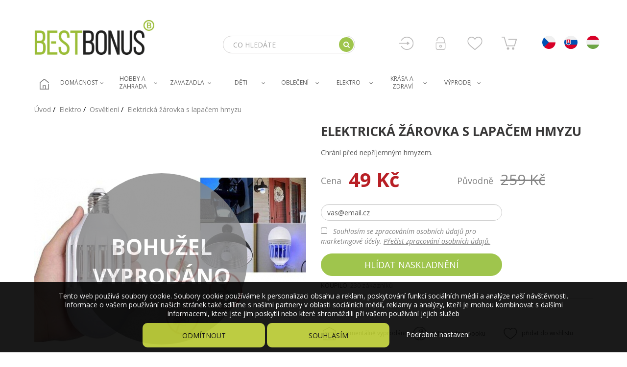

--- FILE ---
content_type: text/html; charset=utf-8
request_url: https://www.bestbonus.cz/osvetleni/12868-elektricka-zarovka-s-lapacem-hmyzu.html
body_size: 95155
content:
<div id="mergado-product-informations" class="mergado-product-data" style="display: none !important; position: absolute; top: 0; left: -500px;" data-product-attributes="[]"></div><!DOCTYPE HTML>
<!--[if lt IE 7]> <html class="no-js lt-ie9 lt-ie8 lt-ie7" lang="cs-cz"><![endif]-->
<!--[if IE 7]><html class="no-js lt-ie9 lt-ie8 ie7" lang="cs-cz"><![endif]-->
<!--[if IE 8]><html class="no-js lt-ie9 ie8" lang="cs-cz"><![endif]-->
<!--[if gt IE 8]> <html class="no-js ie9" lang="cs-cz"><![endif]--><head>
  <meta charset="utf-8" />
  <title>Elektrická žárovka s lapačem hmyzu - Bestbonus.cz</title>


      <meta name="description" content="Chrání před nepříjemným hmyzem." />
      <meta name="generator" content="PrestaShop" />
  <meta name="robots" content="index,follow" />
  <meta name="viewport" content="width=device-width, minimum-scale=0.25, maximum-scale=1.6, initial-scale=1.0" />
  <meta name="apple-mobile-web-app-capable" content="yes" />
  <link rel="icon" type="image/vnd.microsoft.icon" href="/img/favicon-9.ico?1581589906" />
  <link rel="shortcut icon" type="image/x-icon" href="/img/favicon-9.ico?1581589906" />
  <link rel="stylesheet" href="https://fonts.googleapis.com/css?family=Open+Sans:400,400i,700,700i" /> 
                    <link rel="stylesheet" href="/themes/bestbonus/css/global.css?version=1768496824" type="text/css" media="all" />
                        <link rel="stylesheet" href="/themes/bestbonus/css/autoload/compatibility.css?version=1768496824" type="text/css" media="all" />
                        <link rel="stylesheet" href="/themes/bestbonus/css/product.css?version=1768496824" type="text/css" media="all" />
                        <link rel="stylesheet" href="/js/jquery/plugins/fancybox/jquery.fancybox.css?version=1768496824" type="text/css" media="all" />
                        <link rel="stylesheet" href="/js/jquery/plugins/bxslider/jquery.bxslider.css?version=1768496824" type="text/css" media="all" />
                        <link rel="stylesheet" href="/js/jquery/plugins/easyzoom/easyzoom.css?version=1768496824" type="text/css" media="all" />
                        <link rel="stylesheet" href="/themes/bestbonus/css/slick.css?version=1768496824" type="text/css" media="all" />
                        <link rel="stylesheet" href="/themes/bestbonus/css/slick-theme.css?version=1768496824" type="text/css" media="all" />
                        <link rel="stylesheet" href="/modules/orsigo_cookies_v2/orsigo_cookies_v2.css?version=1768496824" type="text/css" media="all" />
                        <link rel="stylesheet" href="/themes/bestbonus/css/modules/socialsharing/socialsharing.css?version=1768496824" type="text/css" media="all" />
                        <link rel="stylesheet" href="/themes/bestbonus/css/modules/blockcart/blockcart.css?version=1768496824" type="text/css" media="all" />
                        <link rel="stylesheet" href="/themes/bestbonus/css/modules/blocksocial/blocksocial.css?version=1768496824" type="text/css" media="all" />
                        <link rel="stylesheet" href="/themes/bestbonus/css/modules/blockcategories/blockcategories.css?version=1768496824" type="text/css" media="all" />
                        <link rel="stylesheet" href="/themes/bestbonus/css/modules/blockcms/blockcms.css?version=1768496824" type="text/css" media="all" />
                        <link rel="stylesheet" href="/themes/bestbonus/css/modules/blockcontactinfos/blockcontactinfos.css?version=1768496824" type="text/css" media="all" />
                        <link rel="stylesheet" href="/themes/bestbonus/css/modules/blocksearch/blocksearch.css?version=1768496824" type="text/css" media="all" />
                        <link rel="stylesheet" href="/js/jquery/plugins/autocomplete/jquery.autocomplete.css?version=1768496824" type="text/css" media="all" />
                        <link rel="stylesheet" href="/themes/bestbonus/css/modules/fblogin/fblogin.css?version=1768496824" type="text/css" media="all" />
                        <link rel="stylesheet" href="/themes/bestbonus/css/modules/blocktags/blocktags.css?version=1768496824" type="text/css" media="all" />
                        <link rel="stylesheet" href="/themes/bestbonus/css/modules/themeconfigurator/hooks.css?version=1768496824" type="text/css" media="all" />
                        <link rel="stylesheet" href="/themes/bestbonus/css/modules/blocktopmenu/css/blocktopmenu.css?version=1768496824" type="text/css" media="all" />
                        <link rel="stylesheet" href="/themes/bestbonus/css/modules/blocktopmenu/css/superfish-modified.css?version=1768496824" type="text/css" media="all" />
                        <link rel="stylesheet" href="/themes/bestbonus/css/modules/productcomments/productcomments.css?version=1768496824" type="text/css" media="all" />
                        <link rel="stylesheet" href="/themes/bestbonus/css/modules/blockwishlist/blockwishlist.css?version=1768496824" type="text/css" media="all" />
                        <link rel="stylesheet" href="/themes/bestbonus/css/modules/blockfooterlogo/blockfooterlogo.css?version=1768496824" type="text/css" media="all" />
                        <link rel="stylesheet" href="/themes/bestbonus/css/modules/blockhometext/blockhometext.css?version=1768496824" type="text/css" media="all" />
                        <link rel="stylesheet" href="/themes/bestbonus/css/modules/blockproductsoldcount/blockproductsoldcount.css?version=1768496824" type="text/css" media="all" />
                        <link rel="stylesheet" href="/modules/add_dobirka_fee/css/add_dobirka_fee.css?version=1768496824" type="text/css" media="all" />
                        <link rel="stylesheet" href="/modules/add_in_store/css/add_in_store.css?version=1768496824" type="text/css" media="all" />
                        <link rel="stylesheet" href="/themes/bestbonus/css/modules/add_gopay/add_gopay.css?version=1768496824" type="text/css" media="all" />
                        <link rel="stylesheet" href="/themes/bestbonus/css/modules/crossselling/crossselling.css?version=1768496824" type="text/css" media="all" />
                        <link rel="stylesheet" href="/themes/bestbonus/css/modules/blockproductinfo/blockproductinfo.css?version=1768496824" type="text/css" media="all" />
                        <link rel="stylesheet" href="/themes/bestbonus/css/modules/homenews/homenews.css?version=1768496824" type="text/css" media="all" />
                        <link rel="stylesheet" href="/themes/bestbonus/css/modules/hometops/hometops.css?version=1768496824" type="text/css" media="all" />
                        <link rel="stylesheet" href="/themes/bestbonus/css/modules/infinitescroll/views/css/front/infinitescroll.css?version=1768496824" type="text/css" media="all" />
                        <link rel="stylesheet" href="/modules/blockpermanentlinks/blockpermanentlinks.css?version=1768496824" type="text/css" media="all" />
                        <link rel="stylesheet" href="/modules/blockhomecategories/blockhomecategories.css?version=1768496824" type="text/css" media="all" />
                        <link rel="stylesheet" href="/modules/blockhomecustomers/blockhomecustomers.css?version=1768496824" type="text/css" media="all" />
                        <link rel="stylesheet" href="/themes/bestbonus/css/modules/mailalerts/mailalerts.css?version=1768496824" type="text/css" media="all" />
                        <link rel="stylesheet" href="/themes/bestbonus/css/product_list.css?version=1768496824" type="text/css" media="all" />
                  <script type="text/javascript">
var CUSTOMIZE_TEXTFIELD = 1;
var FancyboxI18nClose = 'Zavř&iacute;t';
var FancyboxI18nNext = 'Dal&scaron;&iacute;';
var FancyboxI18nPrev = 'Předchoz&iacute;';
var PS_CATALOG_MODE = false;
var added_to_wishlist = 'Produkt byl úspěšně přidán do vašeho seznamu přání.';
var ajax_allowed = true;
var ajaxsearch = true;
var allowBuyWhenOutOfStock = false;
var attribute_anchor_separator = '-';
var attributesCombinations = [];
var availableLaterValue = 'Není skladem';
var availableNowValue = 'Skladem';
var baseDir = 'https://www.bestbonus.cz/';
var baseUri = 'https://www.bestbonus.cz/';
var blocksearch_type = 'top';
var confirm_report_message = 'Opravdu chcete nahlásit tento komentář?';
var contentOnly = false;
var cookies_ajax_url = 'https://www.bestbonus.cz/modules/orsigo_cookies_v2/orsigo_cookies_v2_ajax.php';
var cookies_id_guest = 66667926;
var currency = {"id":2,"name":"\u010cesk\u00e1 koruna","iso_code":"CZK","iso_code_num":"203","sign":"K\u010d","blank":"1","conversion_rate":"24.262000","deleted":"0","format":"2","decimals":"0","active":"1","prefix":"","suffix":" K\u010d","id_shop_list":null,"force_id":false};
var currencyBlank = 1;
var currencyFormat = 2;
var currencyRate = 1;
var currencySign = 'Kč';
var currentDate = '2026-01-15 18:07:04';
var customerGroupWithoutTax = false;
var customizationFields = false;
var customizationId = null;
var customizationIdMessage = 'Přizpůsobení #';
var default_eco_tax = 0;
var delete_txt = 'Odstránit';
var displayList = false;
var displayPrice = 0;
var doesntExist = 'Pro tento produkt tato kombinace neexistuje. Vyberte si jinou.';
var doesntExistNoMore = 'Tento produkt již není na skladě';
var doesntExistNoMoreBut = 's těmito vlastnostmi, ale je k dispozici v jiném provedení.';
var ecotaxTax_rate = 0;
var fieldRequired = 'Vyplňte všechny požadované pole, pak uložte vlastní nastavení.';
var freeProductTranslation = 'Zdarma!';
var freeShippingTranslation = 'Doručení zdarma!';
var generated_date = 1768496824;
var groupReduction = 0;
var hasDeliveryAddress = false;
var highDPI = false;
var idDefaultImage = 19880148;
var id_lang = 1;
var id_product = 12868;
var img_dir = 'https://www.bestbonus.cz/themes/bestbonus/img/';
var img_prod_dir = 'https://www.bestbonus.cz/img/p/';
var img_ps_dir = 'https://www.bestbonus.cz/img/';
var instantsearch = false;
var isGuest = 0;
var isLogged = 0;
var isMobile = false;
var jqZoomEnabled = true;
var loggin_required = 'Musíte být přihlášeni, abyste mohli spravovat svůj seznam přání.';
var mailalerts_already = 'Již máte upozornění o tomto produktu';
var mailalerts_invalid = 'Váš e-mailová adresa je neplatná';
var mailalerts_placeholder = 'vas@email.cz';
var mailalerts_registered = 'Váš požadavek byl zaevidován';
var mailalerts_url_add = 'https://www.bestbonus.cz/module/mailalerts/actions?process=add';
var mailalerts_url_check = 'https://www.bestbonus.cz/module/mailalerts/actions?process=check';
var maxQuantityToAllowDisplayOfLastQuantityMessage = 5;
var mergado = [];
var mergado_GA4_settings = {"withShipping":false,"withVat":true,"sendTo":"G-FTNSYFTVTM"};
var mergado_GAds_settings = {"remarketingActive":true,"remarketingType":"retail","sendTo":"AW-853534186"};
var mergado_GUA_settings = {"enhancedActive":false,"withVat":true,"sendTo":""};
var minimalQuantity = 1;
var moderation_active = false;
var mywishlist_url = 'https://www.bestbonus.cz/module/blockwishlist/mywishlist';
var noTaxForThisProduct = true;
var oosHookJsCodeFunctions = [];
var page_name = 'product';
var placeholder_blocknewsletter = 'Zadejte e-mail';
var priceDisplayMethod = 0;
var priceDisplayPrecision = 0;
var pripnout = 'fixed';
var productAvailableForOrder = true;
var productBasePriceTaxExcl = 259;
var productBasePriceTaxExcluded = 259;
var productBasePriceTaxIncl = 259;
var productHasAttributes = false;
var productPrice = 49.0028;
var productPriceTaxExcluded = 259;
var productPriceTaxIncluded = 259;
var productPriceWithoutReduction = 259;
var productReference = '8192';
var productShowPrice = true;
var productUnitPriceRatio = 0;
var product_fileButtonHtml = 'Vybrat soubor';
var product_fileDefaultHtml = 'Nebyl vybrán žádný soubor';
var product_specific_price = {"id_specific_price":"534580969","id_specific_price_rule":"0","id_cart":"0","id_product":"12868","id_shop":"9","id_shop_group":"0","id_currency":"0","id_country":"0","id_group":"0","id_customer":"0","id_product_attribute":"0","price":"-1.000000","from_quantity":"1","reduction":"0.810800","reduction_tax":"1","reduction_type":"percentage","from":"0000-00-00 00:00:00","to":"0000-00-00 00:00:00","score":"48"};
var productcomment_added = 'Váš komentář byl přidán!';
var productcomment_added_moderation = 'Váš komentář byl přidán a bude k dispozici po schválení moderátorem.';
var productcomment_ok = 'OK';
var productcomment_title = 'Nový komentář';
var productcomments_controller_url = 'https://www.bestbonus.cz/module/productcomments/default';
var productcomments_url_rewrite = true;
var quantitiesDisplayAllowed = true;
var quantityAvailable = 0;
var quickView = false;
var reduction_percent = 81.08;
var reduction_price = 0;
var reload = '1';
var removingLinkText = 'odstranit tento produkt z košíku';
var roundMode = 2;
var search_url = 'https://www.bestbonus.cz/vyhledavani';
var secure_key = '1aefb9228f3d00db12a719780782d327';
var sharing_img = 'https://www.bestbonus.cz/19880148/elektricka-zarovka-s-lapacem-hmyzu.jpg';
var sharing_name = 'Elektrická žárovka s lapačem hmyzu';
var sharing_url = 'https://www.bestbonus.cz/osvetleni/12868-elektricka-zarovka-s-lapacem-hmyzu.html';
var specific_currency = false;
var specific_price = -1;
var static_token = 'fee32a067ab8bda44957034224579de9';
var stock_management = 1;
var taxRate = 0;
var toBeDetermined = 'Bude determinováno';
var token = 'fee32a067ab8bda44957034224579de9';
var uploading_in_progress = 'Probíhá nahrávání, čekejte...';
var usingSecureMode = true;
var wishlistProductsIds = false;
</script>

          <script type="text/javascript" src="/js/jquery/jquery-1.11.0.min.js?version=1768496824"></script>
          <script type="text/javascript" src="/js/jquery/jquery-migrate-1.2.1.min.js?version=1768496824"></script>
          <script type="text/javascript" src="/js/jquery/plugins/jquery.easing.js?version=1768496824"></script>
          <script type="text/javascript" src="/js/tools.js?version=1768496824"></script>
          <script type="text/javascript" src="/themes/bestbonus/js/global.js?version=1768496824"></script>
          <script type="text/javascript" src="/themes/bestbonus/js/autoload/10-bootstrap.min.js?version=1768496824"></script>
          <script type="text/javascript" src="/themes/bestbonus/js/autoload/15-jquery.total-storage.min.js?version=1768496824"></script>
          <script type="text/javascript" src="/themes/bestbonus/js/autoload/20-compatibility.js?version=1768496824"></script>
          <script type="text/javascript" src="/themes/bestbonus/js/autoload/url.min.js?version=1768496824"></script>
          <script type="text/javascript" src="/js/jquery/plugins/fancybox/jquery.fancybox.js?version=1768496824"></script>
          <script type="text/javascript" src="/js/jquery/plugins/jquery.idTabs.js?version=1768496824"></script>
          <script type="text/javascript" src="/js/jquery/plugins/jquery.scrollTo.js?version=1768496824"></script>
          <script type="text/javascript" src="/js/jquery/plugins/jquery.serialScroll.js?version=1768496824"></script>
          <script type="text/javascript" src="/js/jquery/plugins/bxslider/jquery.bxslider.js?version=1768496824"></script>
          <script type="text/javascript" src="/themes/bestbonus/js/jquery-ui.min.js?version=1768496824"></script>
          <script type="text/javascript" src="/themes/bestbonus/js/product.js?version=1768496824"></script>
          <script type="text/javascript" src="/themes/bestbonus/js/timecountdown.js?version=1768496824"></script>
          <script type="text/javascript" src="/js/jquery/plugins/easyzoom/easyzoom.js?version=1768496824"></script>
          <script type="text/javascript" src="/themes/bestbonus/js/slick.js?version=1768496824"></script>
          <script type="text/javascript" src="/themes/bestbonus/js/slick.min.js?version=1768496824"></script>
          <script type="text/javascript" src="/modules/orsigo_cookies_v2/orsigo_cookies_v2.js?version=1768496824"></script>
          <script type="text/javascript" src="/themes/bestbonus/js/modules/socialsharing/socialsharing.js?version=1768496824"></script>
          <script type="text/javascript" src="/themes/bestbonus/js/modules/blockcart/ajax-cart.js?version=1768496824"></script>
          <script type="text/javascript" src="/themes/bestbonus/js/modules/blocknewsletter/blocknewsletter.js?version=1768496824"></script>
          <script type="text/javascript" src="/js/jquery/plugins/autocomplete/jquery.autocomplete.js?version=1768496824"></script>
          <script type="text/javascript" src="/themes/bestbonus/js/modules/blocksearch/blocksearch.js?version=1768496824"></script>
          <script type="text/javascript" src="/modules/fblogin/fblogin.js?version=1768496824"></script>
          <script type="text/javascript" src="/themes/bestbonus/js/modules/blocktopmenu/js/hoverIntent.js?version=1768496824"></script>
          <script type="text/javascript" src="/themes/bestbonus/js/modules/blocktopmenu/js/superfish-modified.js?version=1768496824"></script>
          <script type="text/javascript" src="/themes/bestbonus/js/modules/blocktopmenu/js/blocktopmenu.js?version=1768496824"></script>
          <script type="text/javascript" src="/modules/productcomments/js/jquery.rating.pack.js?version=1768496824"></script>
          <script type="text/javascript" src="/themes/bestbonus/js/modules/blockwishlist/js/ajax-wishlist.js?version=1768496824"></script>
          <script type="text/javascript" src="/themes/bestbonus/js/modules/crossselling/js/crossselling.js?version=1768496824"></script>
          <script type="text/javascript" src="/modules/pricerounding/views/js/pr_functions_front.js?version=1768496824"></script>
          <script type="text/javascript" src="/themes/bestbonus/js/modules/homenews/js/homenews.js?version=1768496824"></script>
          <script type="text/javascript" src="/themes/bestbonus/js/modules/hometops/js/hometops.js?version=1768496824"></script>
          <script type="text/javascript" src="/modules/infinitescroll/views/js/velovalidation.js?version=1768496824"></script>
          <script type="text/javascript" src="/modules/infinitescroll/views/js/front/infinitescroll.js?version=1768496824"></script>
          <script type="text/javascript" src="/modules/infinitescroll/views/js/front/jquery-ias.min.js?version=1768496824"></script>
          <script type="text/javascript" src="/themes/bestbonus/js/modules/mailalerts/mailalerts.js?version=1768496824"></script>
          <script type="text/javascript" src="/modules/mergado/includes/services/Google/GoogleUniversalAnalytics/helpers/helpers.js?version=1768496824"></script>
          <script type="text/javascript" src="/modules/mergado/includes/services/Google/Gtag/templates/gtag.js?version=1768496824"></script>
          <script type="text/javascript" src="/modules/mergado/includes/services/Google/GoogleAnalytics4/templates/shared/helpers/ga4Helpers.js?version=1768496824"></script>
          <script type="text/javascript" src="/modules/mergado/includes/services/Google/GoogleAnalytics4/templates/16/addToCart.js?version=1768496824"></script>
          <script type="text/javascript" src="/modules/mergado/includes/services/Google/GoogleAnalytics4/templates/16/viewItem.js?version=1768496824"></script>
          <script type="text/javascript" src="/modules/productcomments/js/jquery.textareaCounter.plugin.js?version=1768496824"></script>
          <script type="text/javascript" src="/themes/bestbonus/js/modules/productcomments/js/productcomments.js?version=1768496824"></script>
      
      
  <script>
    
    function SetcksCookiesEu() {
        var expire = new Date();
        expire.setDate(expire.getDate() + 90);
        if (typeof cookies_id_guest === 'undefined' || isNaN(cookies_id_guest)) {
            // Nemelo by nikdy nastat
            var cookies_id_guest_use_here = -1;
        } else {
            var cookies_id_guest_use_here = cookies_id_guest;
        }
        document.cookie = "orsigo_cookies_v2_2570957153" + "=" + cookies_id_guest_use_here + ";path=/;" + ((expire == null) ? "" : ("; expires=" + expire.toGMTString()));
    }
    
</script>


    <script data-keepinline="true">

        // GTAG consent
        window.dataLayer = window.dataLayer || [];
        function gtag(){dataLayer.push(arguments);}

        gtag("consent", "default", {
            "ad_storage": "denied",
            "ad_user_data": "denied",
            "ad_personalization": "denied",
            "analytics_storage": "denied"
        });

        
            gtag("set", "ads_data_redaction", true);
        

        dataLayer.push({
            "event" : "default_consent",
        });

     </script>


<style>
    #cookiesPanel .closebutton {
        background: #B6C72D none repeat scroll 0 0;
        color: #000000 !important;
    }

    #cookiesPanel .closebutton:hover {
        background: #A6B629 none repeat scroll 0 0;
    }


    #cookiesPanel .closebuttonPers {
        color: #FFFFFF !important;
    }

    #cookiesPanel .closebuttonCustom {
        color: #FFFFFF !important;
    }

    #cookiesPanel .closebuttonCustom:hover {
    }


    #cookiesPanel .ck_table {
        background: #000000;
    }

    #cookiesPanel {
        position: fixed;
     bottom: 0;
     background: #000000;
        color: #FFFFFF;
        opacity: 0.9;
    }

    #cookiesPanel p, #cookiesPanel #cookies_custom label, #cookiesPanel .more_info_href {
        color: #FFFFFF;
    }
</style>


<div id="cookiesPanel">
    <div id="cookiesPanelContent">
		<div class="row">
			<div class="col-lg-12"> 
            	<p style="padding-top: 10px"> Tento web používá soubory cookie. Soubory cookie používáme k personalizaci obsahu a reklam, poskytování funkcí sociálních médií a analýze naší návštěvnosti. Informace o vašem používání našich stránek také sdílíme s našimi partnery v oblasti sociálních médií, reklamy a analýzy, kteří je mohou kombinovat s dalšími informacemi, které jste jim poskytli nebo které shromáždili při vašem používání jejich služeb
                
                <div style="padding-top: 10px;">
                	<span id="CloseAll" class="closebutton btn">Odmítnout</span>
                    <span id="AcceptAll" class="closebutton btn">Souhlasím</span>
                    <span id="ShowCustom" class="closebuttonPers">Podrobné nastavení</span>
                    <span id="AcceptCustomDiv"><span id="AcceptCustom" class="closebutton btn">Přijmout zvolené cookies</span></span>
                    
                    <div id="cookies_custom" style="padding-top: 5px">
                        <div>
                            <label class="switch">
                              <input type="checkbox" name="nezbytne" value="1" checked="checked" disabled="disabled" >
                              <span class="slider slider-disabled round"></span>
                            </label>
                            <strong>Nezbytně nutné cookies</strong><br /><em>Tyto cookies jsou nezbytné pro fungování našeho webu a nelze je deaktivovat. Tyto soubory navíc přispívají k bezpečnému a řádnému využívání našich služeb.</em>
                        </div>
                        <div>
                            <label class="switch">
                              <input type="checkbox" id="analyticke" name="analyticke" value="1" >
                              <span class="slider round"></span>
                            </label>
                            <strong>Analytické cookies</strong><br /><em>Analytické cookies jsou shromažďovány skriptem společnosti Google Inc., která následně tato data anonymizuje. Po anonymizaci se již nejedná o osobní údaje, neboť anonymizované cookies nelze přiřadit konkrétnímu uživateli, resp. konkrétní osobě. My pracujeme pouze s cookies v anonymizované podobě. </em>
                        </div>
                        <div>
                            <label class="switch">
                              <input type="checkbox" id="reklamni" name="reklamni" value="1" >
                              <span class="slider round"></span>
                            </label>
                            <strong>Reklamní cookies</strong><br /><em>Reklamní cookies používáme my nebo naši partneři, abychom Vám mohli zobrazit vhodné obsahy nebo reklamy jak na našich stránkách, tak na stránkách třetích subjektů. Na základě těchto informací není zpravidla možná bezprostřední identifikace Vaší osoby, protože jsou používány pouze anonymizované údaje. </em>
                        </div>
                    </div>
               </div>
            </div>
        </div>
    </div>
</div><meta property="og:type" content="product" />
<meta property="og:url" content="https://www.bestbonus.cz/osvetleni/12868-elektricka-zarovka-s-lapacem-hmyzu.html" />
<meta property="og:title" content="Elektrická žárovka s lapačem hmyzu - Bestbonus.cz" />
<meta property="og:site_name" content="Bestbonus.cz" />
<meta property="og:description" content="Chrání před nepříjemným hmyzem." />
<meta property="og:image" content="https://www.bestbonus.cz/19880148-large_default/elektricka-zarovka-s-lapacem-hmyzu.jpg" />
<meta property="product:pretax_price:amount" content="49" />
<meta property="product:pretax_price:currency" content="CZK" />
<meta property="product:price:amount" content="49" />
<meta property="product:price:currency" content="CZK" />
<meta property="product:weight:value" content="0.450000" />
<meta property="product:weight:units" content="kg" />
    <script>
    
        
        var fblogin_appid='2125758564342614';
        var fblogin_langcode='cs_CZ';
    </script>

        <script type="text/javascript" src="https://widget.packeta.com/v6/www/js/library.js"></script>
        <script type="text/javascript" src="/modules/packetery/views/js/front.js?v=176849682410"></script>       
        <link rel="stylesheet" href="/modules/packetery/views/css/packetery.css?v=2.0.10" />
        <style>
             
    </style>    
<script>
            $(document).ready(function(){
             
        });
    </script>
<script>
    var display_end_message = "0";
    var end_page_message = "Že  's Všechny Folks !!";
    var display_loading_message = "1";
    var loading_message = "Načítání...";
    var scroll_type = "1";
    var load_more_link_frequency = "1";
    var load_more_link_page = "Načíst další";
    var layout_type = "0";
    var background_color_top_link = "#D8D8D8";
    var image_url = "https://www.bestbonus.cz/modules/infinitescroll/views/img/front/";
    var background_color = "#F4F4F4";
    var text_color = "#636363";
    var border_color = "#cccccc";
    var selector_item = "li.ajax_block_product";
    var selector_container = "#center_column";
    var selector_next = ".pagination_next";
    var selector_pagination = ".bottom-pagination-content, .top-pagination-content";
    var version = "6";
    var ismobile = "0";
</script>
    
<!-- Facebook Pixel Code -->
<script>
!function(f,b,e,v,n,t,s){if(f.fbq)return;n=f.fbq=function(){n.callMethod?
n.callMethod.apply(n,arguments):n.queue.push(arguments)};if(!f._fbq)f._fbq=n;
n.push=n;n.loaded=!0;n.version='2.0';n.queue=[];t=b.createElement(e);t.async=!0;
t.src=v;s=b.getElementsByTagName(e)[0];s.parentNode.insertBefore(t,s)}(window,
document,'script','//connect.facebook.net/en_US/fbevents.js');

fbq('init', '458247384520995');

    fbq('track', 'PageView');



    window.dataLayer = window.dataLayer || [];
dataLayer.push({
'fbpixel': 'loaded',
'event': 'fbloaded'
});
</script>

<!-- End Facebook Pixel Code -->
    
    
<script>
fbq('track', 'ViewContent', {
content_name: 'Elektrická žárovka s lapačem hmyzu',
content_ids: ['900012868'],
content_type: 'product',
}
, {eventID: ''}
);
</script>

                <!-- Měřicí kód CJ.com (www.psmoduly.cz / www.openservis.cz) - begin -->
                <!-- BEGIN CJ CONVERSION TAG -->
<script type="text/javascript">
if (!window.cj) window.cj = {};
cj.sitePage = {
enterpriseId: '1539883',
pageType: 'productDetail',
userId: '',
emailHash: '',
referringChannel: '',
cartSubtotal: '0',
items: [

]
};
</script>
<script type='text/javascript'>
(function(a,b,c,d){
a='https://www.mczbf.com/tags/16832/tag.js';
b=document;c='script';d=b.createElement(c);d.src=a;
d.type='text/java'+c;d.async=true;
d.id='cjapitag';
a=b.getElementsByTagName(c)[0];a.parentNode.insertBefore(d,a)
})();
</script>
<!-- END CJ CONVERSION TAG -->
<!-- Měřicí kód CJ.com (www.psmoduly.cz / www.openservis.cz) - end -->
        <script type="text/javascript">
          window.mmp = {};
        </script>
                <script>
          window.mmp.cookies = {
            functions: {},
            sections: {
              functional: {
                onloadStatus: 1,
                functions: {},
                names: {}
              },
              analytical: {
                onloadStatus: 1,
                functions: {},
                names: {}
              },
              advertisement: {
                onloadStatus: 1,
                functions: {},
                names: {}
              }
            }
          };

          window.mmp.cookies.sections.functional.names = ["DmCookiesFunctional"];
          window.mmp.cookies.sections.advertisement.names = ["DmCookiesMarketing"];
          window.mmp.cookies.sections.analytical.names = ["DmCookiesAnalytics"];
        </script>
        

<!-- Global site tag (gtag.js) - Google Analytics -->
<script async src="https://www.googletagmanager.com/gtag/js?id=G-FTNSYFTVTM"></script>
<script>
    window.dataLayer = window.dataLayer || [];

    function gtag() {
        dataLayer.push(arguments);
    }

    gtag('js', new Date());

    gtag('consent', 'default', {
      'analytics_storage': 'granted',
      'ad_user_data': 'granted',
      'ad_personalization': 'granted',
      'ad_storage': 'granted',
    });

    
            gtag('config', 'G-FTNSYFTVTM' );
    
                        gtag('config', 'AW-853534186');
            
        window.mmp.cookies.sections.analytical.functions.gtagAnalytics = function () {
      gtag('consent', 'update', {
        'analytics_storage': 'granted'
      });
    };
    
            window.mmp.cookies.sections.advertisement.functions.gtagAds = function () {
          gtag('consent', 'update', {
            'ad_storage': 'granted'
          });

          gtag('config', 'AW-853534186', {'allow_ad_personalization_signals': true});
        };
    </script>

  <!--[if IE 8]>
  <script src="https://oss.maxcdn.com/libs/html5shiv/3.7.0/html5shiv.js"></script>
  <script src="https://oss.maxcdn.com/libs/respond.js/1.3.0/respond.min.js"></script>
  <![endif]-->
  <meta name="google-site-verification" content="Csm_eFcUN0thwNcf_242wh7jY40Tz_EgJUKY9Ugp6pI" />
  <meta name="google-site-verification" content="dWCaczkQgp6GGjXeWEX6U4qVzSw9r0aXutzFUcmUGKw" />
</head>
<body id="product" class="product product-12868 product-elektricka-zarovka-s-lapacem-hmyzu category-1247 category-osvetleni hide-left-column hide-right-column lang_cs">


<header id="header">

  
  
  <div class="row">
      
                      <div id="layer_cart">
  <div class="clearfix">

    <div class="layer_cart_product col-xs-12 col-md-6">

      <button type="button" class="close cross" title="Zavřít okno">&times;</button>

      <h3 class="title">
        Přidali jste do nákupního košíku
      </h3>

      <div class="row hidden-xs">
        <div class="col-xs-12 col-md-4 hidden-sm">
          <div class="thumbnail layer_cart_img"></div>
        </div>
        <div class="col-xs-12 col-md-8">
          <div class="layer_cart_product_info">
            <h4 id="layer_cart_product_title" class="product-name"></h4>
            <p id="layer_cart_product_attributes"></p>
            <p>
              Množství:
              <strong><span id="layer_cart_product_quantity"></span></strong>
            </p>
            <p>
              Cena celkem:
              <strong><span id="layer_cart_product_price"></span></strong>
            </p>
          </div>
        </div>
      </div>

    </div>

    <div class="layer_cart_cart col-xs-12 col-md-6">

      <h3 class="title">
        <span class="ajax_cart_product_txt_s  unvisible">
          Váš košík obsahuje <span>1</span> produkty.
        </span>
        <span class="ajax_cart_product_txt ">
          Váš košík obsahuje 1 produkt.
        </span>
      </h3>

      <p class="layer_cart_row">
        Celková cena produktů:
                <strong>
            <span class="ajax_block_products_total">
                          </span>
        </strong>
      </p>

      
      <p class="layer_cart_row">
        <span class=" unvisible">
          Cena dopravy:&nbsp;        </span>
        <strong>
            <span class="ajax_cart_shipping_cost unvisible">
                              Určeno                          </span>
        </strong>
      </p>

      
      <p class="layer_cart_row">
        
        Cena celkem:
                <strong>
            <span class="ajax_block_cart_total">
                          </span>
        </strong>
      </p>

  </div>
  
  <div class="button-container">
    <nav>
      <ul class="pager">
        <li class="previous">
          <a href="#" class="continue"><i class="icon icon-chevron-left"></i> &nbsp; Pokračovat v nákupu</a>
        </li>
        <li class="next">
          <a href="https://www.bestbonus.cz/objednavka" title="Přejít do košíku" rel="nofollow">
            Přejít do košíku &nbsp; <i class="icon icon-chevron-right"></i>
          </a>
        </li>
      </ul>
    </nav>
  </div>

</div>
  
  
</div>
    
<div class="layer_cart_overlay"></div>

        </div>

  <div id="header-blocks" class="container">
    <div class="row">
      <div id="shop-logo" class="col-sm-3 col-xs-12">
        <a href="https://www.bestbonus.cz/" title="Bestbonus.cz">
          <img src="https://www.bestbonus.cz/img/bestbonuscz-logo-15815898899.jpg" alt="Bestbonus.cz" border="0" />
          <!-- <img id="logo-phone-number" src="../themes/bestbonus/img/logo-phone-number.jpg" alt="Bestbonus.cz" border="0" style="width: 113px!important;"/> -->
        </a>
        <span id="logo-phone-number"><a href="tel:055/202 89 41">055/202 89 41</a></span>
      </div>
      <div > 
      	
<!-- Block permanent links module HEADER -->
<div id="header_links">
	<div id="czlink">
		<a href="https://www.bestbonus.cz"><img src="https://www.bestbonus.cz/themes/bestbonus/img/cz.svg" /></a>
	</div>
	<div id="sklink">
		<a href="https://www.bestbonus.sk"><img src="https://www.bestbonus.cz/themes/bestbonus/img/sk.svg" /></a>
	</div>
	<div id="hulink">
		<a href="https://www.bestbonus.hu"><img src="https://www.bestbonus.cz/themes/bestbonus/img/hu.svg" /></a>
	</div>
</div>

<!-- /Block permanent links module HEADER -->
<div class="header-blocks-right header-blocks-right-cart">
    <div id="blockcart" class="shopping_cart">
    <div class="hidden-xs">
	<a id="blockcart-header" href="https://www.bestbonus.cz/objednavka" title="Zobrazit můj nákupní košík" rel="nofollow" class="blockcart-header-text">
      <span id="phone-cart-q" class="ajax_cart_quantity">0</span> <span class="blockcart-header-text">Košík</span>
      
    
    </a>
</div>

<div class="hidden visible-xs">
	<a href="https://www.bestbonus.cz/objednavka" title="Zobrazit můj nákupní košík" rel="nofollow" class="blockcart-header-text">
      <span id="phone-cart-q" class="ajax_cart_quantity">0</span> <span class="blockcart-header-text">Košík</span>
    </a>
</div>


          <div id="blockcart-dropdown" class="cart_block" style="display: none;">
  	<div class="cart_block_list">
            
        <p class="cart_block_no_products">
          Žádné produkty
        </p>
    
        
        
        <div class="cart-prices">

          
    
              
              
          <div class="cart-prices-line clearfix">
            <span class="label">Součet:</span>
            <span class="price cart_block_total ajax_block_cart_total">0 Kč</span>
          </div>
    
          <div class="cart-prices-line clearfix">
            <span class="label">Cena doručení:</span>
            <span class="price ajax_cart_shipping_cost">0 Kč</span>
          </div>
    
          
    	</div> <!--cart-prices -->
    </div> <!-- cart_block_list -->
	
    <div class="shipping-button">
    	<div id="freeShippingBuy" >
            
            <div id="progressbar"><div id="progressbar_px" class="px" style="width:0%"></div></div>
            
            <div >Nakup zboží ještě za <span class="freeShippingBuyDisplay">1 499 Kč</span> a</div>
        </div>
        
        <strong>dopravu máte zdarma!</strong>
    
        <div class="cart-buttons">
          <a id="button_order_cart" class="btn btn-block btn-success" href="https://www.bestbonus.cz/objednavka" title="Objednávka" rel="nofollow">
            Objednat <i class="icon icon-angle-right"></i>
          </a>
        </div>
    </div><!-- shipping-button -->
</div><!-- blockcart-dropdown -->

      </div>
  </div>




<div class="header-blocks-right header-blocks-right-dev header-blocks-right-wishlist">    
    <a href="https://www.bestbonus.cz/module/blockwishlist/mywishlist" title="Můj wishlists" class="wishlist" rel="nofollow">
      <span class="blockcart-header-text">Wishlist</span>
    </a>
</div>


<!-- blockuserinfo  -->
	<div class="hidden visible-xs">
        <div class="header-blocks-right header-blocks-right-dev header-blocks-right-user"><a class="login-registration" href="https://www.bestbonus.cz/muj-ucet" rel="nofollow" title="Přihlášení k vašemu zákaznickému účtu / Registrace">
            <span class="blockcart-header-text">Registration / Sign in</span>
        </a></div>
    </div>
	<div class="hidden-xs">
        <a class="login-registration" href="https://www.bestbonus.cz/muj-ucet" rel="nofollow" title="Přihlášení k vašemu zákaznickému účtu / Registrace">
            <span class="login-registration-span">Přihlásit se</span>
            <span class="header-blocks-right header-blocks-right-dev header-blocks-right-edit">
                <span class="ahrefblockspan">
                    <i class="icon icon-user"></i><span class="blockcart-header-text">Registrace</span>
                </span>
            </span>
            <span class="header-blocks-right header-blocks-right-dev header-blocks-right-user">
                <span class="ahrefblockspan">
                    <i class="icon icon-pencil-square-o"></i><span class="blockcart-header-text">Přihlásit se</span>
                </span>
            </span>
        </a>
    </div>
<!-- /blockuserinfo -->
<div class="header-blocks-right header-blocks-right-search hidden-sm" >    
    <a href="javascript: ;" id="search_block_top_a" title="Vyhledávání" class="search" rel="nofollow">
      <span class="blockcart-header-text">Vyhledávání</span>
    </a>
</div>

<div id="search_block_top" class="header-blocks-right" role="search">
  <form id="searchbox" method="get" action="//www.bestbonus.cz/vyhledavani" >
    <input type="hidden" name="controller" value="search" />
    <input type="hidden" name="orderby" value="position" />
    <input type="hidden" name="orderway" value="desc" />
      <input class="form-control" type="search" id="search_query_top" name="search_query" placeholder="Co hledáte" value="" required>
        <button class="btn btn-primary" type="submit" name="submit_search" title="Vyhledávání"><i class="icon icon-search"></i></button>
  </form>
</div>
</div> <!-- <div class="col-sm-8"> -->

  <div id="block_top_menu" class="sf-contener clearfix col-lg-12">
    <div class="cat-title"></div>
    <a id="phone-logo" href="http://www.bestbonus.cz/"><img src="https://www.bestbonus.cz/img/bestbonuscz-logo-15815898899.jpg" alt="" border="0"></a>
    <!-- <div class="cat-title">Kategorie</div> -->
    
    <ul class="sf-menu clearfix menu-content">
      <li><a href="http://www.bestbonus.cz/" class="homeicon" title="Bestbonus.cz" ></a></li>
<li ><a class=" " href="https://www.bestbonus.cz/1195-domacnost" title="Domácnost">Domácnost</a><ul ><span class="menu-2-span " id=menu-2-span-Domácnost></span><div class="menu-2 "><li class="mobile-only-uvd"><a class="mobile-only-uvd-a" href="https://www.bestbonus.cz/1195-domacnost">vše</a></li><li class="mobile-only-cat"><p class="mobile-only-cat-p">Kategorie</p></li><li ><a class="menu-no-arrow " href="https://www.bestbonus.cz/1212-pro-kuraky" title="Pro kuřáky">Pro kuřáky</a><ul ><span class="menu-3-span">Pro kuřáky</span><div class="menu-3"></ul><li ><a class="menu-no-arrow " href="https://www.bestbonus.cz/1213-deky-a-polstare" title="Deky a polštáře">Deky a polštáře</a><ul ><span class="menu-3-span">Deky a polštáře</span><div class="menu-3"></ul><li ><a class="menu-no-arrow " href="https://www.bestbonus.cz/1216-organizery" title="Organizéry">Organizéry</a><ul ><span class="menu-3-span">Organizéry</span><div class="menu-3"></ul><li ><a class="menu-no-arrow " href="https://www.bestbonus.cz/1225-hrnky-a-lahve" title="Hrnky a lahve">Hrnky a lahve</a><ul ><span class="menu-3-span">Hrnky a lahve</span><div class="menu-3"></ul><li class="both"></li><li ><a class="menu-no-arrow " href="https://www.bestbonus.cz/1230-fotoalba" title="Fotoalba">Fotoalba</a><ul ><span class="menu-3-span">Fotoalba</span><div class="menu-3"></ul><li ><a class="menu-no-arrow " href="https://www.bestbonus.cz/1231-vodovodni-baterie" title="Vodovodní baterie">Vodovodní baterie</a><ul ><span class="menu-3-span">Vodovodní baterie</span><div class="menu-3"></ul><li ><a class="menu-no-arrow " href="https://www.bestbonus.cz/1232-kuchynske-vybaveni" title="Kuchyňské vybavení">Kuchyňské vybavení</a><ul ><span class="menu-3-span">Kuchyňské vybavení</span><div class="menu-3"></ul><li ><a class="menu-no-arrow " href="https://www.bestbonus.cz/1255-kose-na-pradlo" title="Koše na prádlo">Koše na prádlo</a><ul ><span class="menu-3-span">Koše na prádlo</span><div class="menu-3"></ul><li class="both"></li><li ><a class="menu-no-arrow " href="https://www.bestbonus.cz/1210-uklid" title="Úklid">Úklid</a><ul ><span class="menu-3-span">Úklid</span><div class="menu-3"></ul><li ><a class="menu-no-arrow " href="https://www.bestbonus.cz/1252-noze" title="Nože">Nože</a><ul ><span class="menu-3-span">Nože</span><div class="menu-3"></ul><li ><a class="menu-no-arrow " href="https://www.bestbonus.cz/1206-ostatni" title="Ostatní">Ostatní</a><ul ><span class="menu-3-span">Ostatní</span><div class="menu-3"></ul><li ><a class="menu-no-arrow " href="https://www.bestbonus.cz/1262-solarni-dekorace" title="Solární dekorace">Solární dekorace</a><ul ><span class="menu-3-span">Solární dekorace</span><div class="menu-3"></ul><li class="both"></li></div></ul><li ><a class=" " href="https://www.bestbonus.cz/1196-hobby-a-zahrada" title="Hobby a zahrada">Hobby a zahrada</a><ul ><span class="menu-2-span " id=menu-2-span-Hobby a zahrada></span><div class="menu-2 "><li class="mobile-only-uvd"><a class="mobile-only-uvd-a" href="https://www.bestbonus.cz/1196-hobby-a-zahrada">vše</a></li><li class="mobile-only-cat"><p class="mobile-only-cat-p">Kategorie</p></li><li ><a class="menu-no-arrow " href="https://www.bestbonus.cz/1219-domaci-mazlicci" title="Domácí mazlíčci">Domácí mazlíčci</a><ul ><span class="menu-3-span">Domácí mazlíčci</span><div class="menu-3"></ul><li ><a class="menu-no-arrow " href="https://www.bestbonus.cz/1221-naradi" title="Nářadí">Nářadí</a><ul ><span class="menu-3-span">Nářadí</span><div class="menu-3"></ul><li ><a class="menu-no-arrow " href="https://www.bestbonus.cz/1222-rybarske-potreby" title="Rybářské potřeby">Rybářské potřeby</a><ul ><span class="menu-3-span">Rybářské potřeby</span><div class="menu-3"></ul><li ><a class="menu-no-arrow " href="https://www.bestbonus.cz/1226-vybaveni-do-prirody" title="Vybavení do přírody">Vybavení do přírody</a><ul ><span class="menu-3-span">Vybavení do přírody</span><div class="menu-3"></ul><li class="both"></li><li ><a class="menu-no-arrow " href="https://www.bestbonus.cz/1228-auto-potreby" title="Auto potřeby">Auto potřeby</a><ul ><span class="menu-3-span">Auto potřeby</span><div class="menu-3"></ul><li ><a class="menu-no-arrow " href="https://www.bestbonus.cz/1229-zahrada" title="Zahrada">Zahrada</a><ul ><span class="menu-3-span">Zahrada</span><div class="menu-3"></ul><li ><a class="menu-no-arrow " href="https://www.bestbonus.cz/1233-sportovni-vybaveni" title="Sportovní vybavení">Sportovní vybavení</a><ul ><span class="menu-3-span">Sportovní vybavení</span><div class="menu-3"></ul><li ><a class="menu-no-arrow " href="https://www.bestbonus.cz/1267-stavebniny" title="Stavebniny">Stavebniny</a><ul ><span class="menu-3-span">Stavebniny</span><div class="menu-3"></ul><li class="both"></li></div></ul><li ><a class=" " href="https://www.bestbonus.cz/1197-zavazadla" title="Zavazadla">Zavazadla</a><ul ><span class="menu-2-span " id=menu-2-span-Zavazadla></span><div class="menu-2 "><li class="mobile-only-uvd"><a class="mobile-only-uvd-a" href="https://www.bestbonus.cz/1197-zavazadla">vše</a></li><li class="mobile-only-cat"><p class="mobile-only-cat-p">Kategorie</p></li><li ><a class="menu-no-arrow " href="https://www.bestbonus.cz/1253-kufry" title="Kufry">Kufry</a><ul ><span class="menu-3-span">Kufry</span><div class="menu-3"></ul><li ><a class="menu-no-arrow " href="https://www.bestbonus.cz/1244-batohy" title="Batohy">Batohy</a><ul ><span class="menu-3-span">Batohy</span><div class="menu-3"></ul><li ><a class="menu-no-arrow " href="https://www.bestbonus.cz/1246-cestovni-tasky" title="Cestovní tašky">Cestovní tašky</a><ul ><span class="menu-3-span">Cestovní tašky</span><div class="menu-3"></ul><li ><a class="menu-no-arrow " href="https://www.bestbonus.cz/1249-kosmeticke-tasky" title="Kosmetické tašky">Kosmetické tašky</a><ul ><span class="menu-3-span">Kosmetické tašky</span><div class="menu-3"></ul><li class="both"></li><li ><a class="menu-no-arrow " href="https://www.bestbonus.cz/1207-ostatni-tasky" title="Ostatní tašky">Ostatní tašky</a><ul ><span class="menu-3-span">Ostatní tašky</span><div class="menu-3"></ul><li ><a class="menu-no-arrow " href="https://www.bestbonus.cz/1261-nepromokave-vaky" title="Nepromokavé vaky">Nepromokavé vaky</a><ul ><span class="menu-3-span">Nepromokavé vaky</span><div class="menu-3"></ul></div></ul><li ><a class=" " href="https://www.bestbonus.cz/1198-deti" title="Děti">Děti</a><ul ><span class="menu-2-span " id=menu-2-span-Děti></span><div class="menu-2 "><li class="mobile-only-uvd"><a class="mobile-only-uvd-a" href="https://www.bestbonus.cz/1198-deti">vše</a></li><li class="mobile-only-cat"><p class="mobile-only-cat-p">Kategorie</p></li><li ><a class="menu-no-arrow " href="https://www.bestbonus.cz/1214-deskove-hry" title="Deskové hry">Deskové hry</a><ul ><span class="menu-3-span">Deskové hry</span><div class="menu-3"></ul><li ><a class="menu-no-arrow " href="https://www.bestbonus.cz/1215-detske-obleceni" title="Dětské oblečení">Dětské oblečení</a><ul ><span class="menu-3-span">Dětské oblečení</span><div class="menu-3"></ul><li ><a class="menu-no-arrow " href="https://www.bestbonus.cz/1217-kostymy-a-doplnky" title="Kostýmy a doplňky">Kostýmy a doplňky</a><ul ><span class="menu-3-span">Kostýmy a doplňky</span><div class="menu-3"></ul><li ><a class="menu-no-arrow " href="https://www.bestbonus.cz/1218-hracky" title="Hračky">Hračky</a><ul ><span class="menu-3-span">Hračky</span><div class="menu-3"></ul><li class="both"></li><li ><a class="menu-no-arrow " href="https://www.bestbonus.cz/1269-drevene-puzzle" title="Dřevěné puzzle">Dřevěné puzzle</a><ul ><span class="menu-3-span">Dřevěné puzzle</span><div class="menu-3"></ul><li ><a class="menu-no-arrow " href="https://www.bestbonus.cz/1205-ostatni" title="Ostatní">Ostatní</a><ul ><span class="menu-3-span">Ostatní</span><div class="menu-3"></ul><li ><a class="menu-no-arrow " href="https://www.bestbonus.cz/1234-skakadla" title="Skákadla">Skákadla</a><ul ><span class="menu-3-span">Skákadla</span><div class="menu-3"></ul></div></ul><li ><a class=" " href="https://www.bestbonus.cz/1199-obleceni" title="Oblečení">Oblečení</a><ul ><span class="menu-2-span " id=menu-2-span-Oblečení></span><div class="menu-2 "><li class="mobile-only-uvd"><a class="mobile-only-uvd-a" href="https://www.bestbonus.cz/1199-obleceni">vše</a></li><li class="mobile-only-cat"><p class="mobile-only-cat-p">Kategorie</p></li><li ><a class="menu-no-arrow " href="https://www.bestbonus.cz/1235-boty" title="Boty">Boty</a><ul ><span class="menu-3-span">Boty</span><div class="menu-3"></ul><li ><a class="menu-no-arrow " href="https://www.bestbonus.cz/1236-cepice-saly-a-rukavice" title="Čepice, šály a rukavice">Čepice, šály a rukavice</a><ul ><span class="menu-3-span">Čepice, šály a rukavice</span><div class="menu-3"></ul><li ><a class="menu-no-arrow " href="https://www.bestbonus.cz/1237-pracovni-boty-a-obleceni" title="Pracovní boty a oblečení">Pracovní boty a oblečení</a><ul ><span class="menu-3-span">Pracovní boty a oblečení</span><div class="menu-3"></ul><li ><a class="menu-no-arrow " href="https://www.bestbonus.cz/1238-kalhoty" title="Kalhoty">Kalhoty</a><ul ><span class="menu-3-span">Kalhoty</span><div class="menu-3"></ul><li class="both"></li><li ><a class="menu-no-arrow " href="https://www.bestbonus.cz/1257-bundy" title="Bundy">Bundy</a><ul ><span class="menu-3-span">Bundy</span><div class="menu-3"></ul><li ><a class="menu-no-arrow " href="https://www.bestbonus.cz/1256-mikiny" title="Mikiny">Mikiny</a><ul ><span class="menu-3-span">Mikiny</span><div class="menu-3"></ul></div></ul><li ><a class=" " href="https://www.bestbonus.cz/1200-elektro" title="Elektro">Elektro</a><ul ><span class="menu-2-span " id=menu-2-span-Elektro></span><div class="menu-2 "><li class="mobile-only-uvd"><a class="mobile-only-uvd-a" href="https://www.bestbonus.cz/1200-elektro">vše</a></li><li class="mobile-only-cat"><p class="mobile-only-cat-p">Kategorie</p></li><li ><a class="menu-no-arrow " href="https://www.bestbonus.cz/1241-tv-a-prislusenstvi" title="TV a příslušenství">TV a příslušenství</a><ul ><span class="menu-3-span">TV a příslušenství</span><div class="menu-3"></ul><li ><a class="menu-no-arrow " href="https://www.bestbonus.cz/1242-mobily-tablety-pc-a-prislusenstvi" title="Mobily, tablety, PC a příslušenství">Mobily, tablety, PC a příslušenství</a><ul ><span class="menu-3-span">Mobily, tablety, PC a příslušenství</span><div class="menu-3"></ul><li ><a class="menu-no-arrow " href="https://www.bestbonus.cz/1243-reproduktory-a-radia" title="Reproduktory a rádia">Reproduktory a rádia</a><ul ><span class="menu-3-span">Reproduktory a rádia</span><div class="menu-3"></ul><li ><a class="menu-no-arrow " href="https://www.bestbonus.cz/1245-svitilny" title="Svítilny">Svítilny</a><ul ><span class="menu-3-span">Svítilny</span><div class="menu-3"></ul><li class="both"></li><li ><a class="menu-no-arrow " href="https://www.bestbonus.cz/1247-osvetleni" title="Osvětlení">Osvětlení</a><ul ><span class="menu-3-span">Osvětlení</span><div class="menu-3"></ul><li ><a class="menu-no-arrow " href="https://www.bestbonus.cz/1250-osobni-pece" title="Osobní péče">Osobní péče</a><ul ><span class="menu-3-span">Osobní péče</span><div class="menu-3"></ul><li ><a class="menu-no-arrow " href="https://www.bestbonus.cz/1251-sluchatka" title="Sluchátka">Sluchátka</a><ul ><span class="menu-3-span">Sluchátka</span><div class="menu-3"></ul><li ><a class="menu-no-arrow " href="https://www.bestbonus.cz/1211-hodinky" title="Hodinky">Hodinky</a><ul ><span class="menu-3-span">Hodinky</span><div class="menu-3"></ul><li class="both"></li><li ><a class="menu-no-arrow " href="https://www.bestbonus.cz/1201-powerbanky" title="Powerbanky">Powerbanky</a><ul ><span class="menu-3-span">Powerbanky</span><div class="menu-3"></ul><li ><a class="menu-no-arrow " href="https://www.bestbonus.cz/1204-ostatni" title="Ostatní">Ostatní</a><ul ><span class="menu-3-span">Ostatní</span><div class="menu-3"></ul><li ><a class="menu-no-arrow " href="https://www.bestbonus.cz/1240-foto-a-video" title="Foto a video">Foto a video</a><ul ><span class="menu-3-span">Foto a video</span><div class="menu-3"></ul></div></ul><li ><a class=" " href="https://www.bestbonus.cz/1202-krasa-a-zdravi" title="Krása a zdraví">Krása a zdraví</a><ul ><span class="menu-2-span " id=menu-2-span-Krása a zdraví></span><div class="menu-2 "><li class="mobile-only-uvd"><a class="mobile-only-uvd-a" href="https://www.bestbonus.cz/1202-krasa-a-zdravi">vše</a></li><li class="mobile-only-cat"><p class="mobile-only-cat-p">Kategorie</p></li><li ><a class="menu-no-arrow " href="https://www.bestbonus.cz/1220-pece-o-telo" title="Péče o tělo">Péče o tělo</a><ul ><span class="menu-3-span">Péče o tělo</span><div class="menu-3"></ul><li ><a class="menu-no-arrow " href="https://www.bestbonus.cz/1223-fitness-naramky" title="Fitness náramky">Fitness náramky</a><ul ><span class="menu-3-span">Fitness náramky</span><div class="menu-3"></ul></div></ul><li ><a class="menu-no-arrow-2 " href="https://www.bestbonus.cz/1208-vyprodej" title="Výprodej">Výprodej</a>
          </ul>
  </div>
      </div>
    </div>
  </div>
  
  
</header>


<div id="columns" class="container">
      

  
                  
  
          
<ol class="breadcrumb" itemscope itemtype="http://schema.org/BreadcrumbList">
  <li itemprop="itemListElement" itemscope itemtype="http://schema.org/ListItem">
    <a href="https://www.bestbonus.cz/" title="&Uacute;vod" itemprop="item">
      <span itemprop="name">&Uacute;vod</span>
    </a>
    <meta itemprop="position" content="1" />
  </li>
            <li itemprop="itemListElement" itemscope itemtype="http://schema.org/ListItem">
                  <a href="https://www.bestbonus.cz/1200-elektro" itemprop="item">
            <span itemprop="name">Elektro</span>
          </a>
                <meta itemprop="position" content="2" />
      </li>
          <li itemprop="itemListElement" itemscope itemtype="http://schema.org/ListItem">
                  <a href="https://www.bestbonus.cz/1247-osvetleni" itemprop="item">
            <span itemprop="name">Osvětlen&iacute;</span>
          </a>
                <meta itemprop="position" content="3" />
      </li>
          <li itemprop="itemListElement" itemscope itemtype="http://schema.org/ListItem">
                  <span itemprop="name">Elektrická žárovka s lapačem hmyzu</span>
                <meta itemprop="position" content="4" />
      </li>
      </ol>



        <div class="row">
            <main id="center_column" class="col-xs-12 col-sm-12">



                
  
  <div id="phone-product-border-top" itemscope itemtype="https://schema.org/Product">
    <meta itemprop="url" content="https://www.bestbonus.cz/osvetleni/12868-elektricka-zarovka-s-lapacem-hmyzu.html">
    <div class="primary_block row">

      
      
      <h1 id="product_name_phone" itemprop="name">Elektrická žárovka s lapačem hmyzu</h1>
          	
                        	<span class="product-label product-label-sold-out">Bohužel vyprod&aacute;no</span>
            
      <div class="slider-for phone-gallery">
                                                        <div data-slide-num="1" id="thumbnail_19880148" class="col-xs-6 col-sm-6 col-lg-4" data-thumb="https://www.bestbonus.cz/19880148-slick_img/elektricka-zarovka-s-lapacem-hmyzu.jpg">
          <a class="grouped_elements" href="https://www.bestbonus.cz/19880148-thickbox_default/elektricka-zarovka-s-lapacem-hmyzu.jpg" data-standard="https://www.bestbonus.cz/19880148-large_default/elektricka-zarovka-s-lapacem-hmyzu.jpg" title="Elektrická žárovka s lapačem hmyzu">
            <img id="bigpic" class="img-responsive center-block" itemprop="image" src="https://www.bestbonus.cz/19880148-large_default/elektricka-zarovka-s-lapacem-hmyzu.jpg" title="Elektrická žárovka s lapačem hmyzu" alt="Elektrická žárovka s lapačem hmyzu" width="555" height="555"/>
          </a>
        </div>
                                                  <div data-slide-num="2" id="thumbnail_46661562" class="col-xs-6 col-sm-6 col-lg-4" data-thumb="https://www.bestbonus.cz/46661562-slick_img/elektricka-zarovka-s-lapacem-hmyzu.jpg">
          <a class="grouped_elements" href="https://www.bestbonus.cz/46661562-thickbox_default/elektricka-zarovka-s-lapacem-hmyzu.jpg" data-standard="https://www.bestbonus.cz/46661562-large_default/elektricka-zarovka-s-lapacem-hmyzu.jpg" title="Elektrická žárovka s lapačem hmyzu">
            <img id="bigpic" class="img-responsive center-block" itemprop="image" src="https://www.bestbonus.cz/46661562-large_default/elektricka-zarovka-s-lapacem-hmyzu.jpg" title="Elektrická žárovka s lapačem hmyzu" alt="Elektrická žárovka s lapačem hmyzu" width="555" height="555"/>
          </a>
        </div>
                                                  <div data-slide-num="3" id="thumbnail_46661563" class="col-xs-6 col-sm-6 col-lg-4" data-thumb="https://www.bestbonus.cz/46661563-slick_img/elektricka-zarovka-s-lapacem-hmyzu.jpg">
          <a class="grouped_elements" href="https://www.bestbonus.cz/46661563-thickbox_default/elektricka-zarovka-s-lapacem-hmyzu.jpg" data-standard="https://www.bestbonus.cz/46661563-large_default/elektricka-zarovka-s-lapacem-hmyzu.jpg" title="Elektrická žárovka s lapačem hmyzu">
            <img id="bigpic" class="img-responsive center-block" itemprop="image" src="https://www.bestbonus.cz/46661563-large_default/elektricka-zarovka-s-lapacem-hmyzu.jpg" title="Elektrická žárovka s lapačem hmyzu" alt="Elektrická žárovka s lapačem hmyzu" width="555" height="555"/>
          </a>
        </div>
                                                  <div data-slide-num="4" id="thumbnail_46661564" class="col-xs-6 col-sm-6 col-lg-4" data-thumb="https://www.bestbonus.cz/46661564-slick_img/elektricka-zarovka-s-lapacem-hmyzu.jpg">
          <a class="grouped_elements" href="https://www.bestbonus.cz/46661564-thickbox_default/elektricka-zarovka-s-lapacem-hmyzu.jpg" data-standard="https://www.bestbonus.cz/46661564-large_default/elektricka-zarovka-s-lapacem-hmyzu.jpg" title="Elektrická žárovka s lapačem hmyzu">
            <img id="bigpic" class="img-responsive center-block" itemprop="image" src="https://www.bestbonus.cz/46661564-large_default/elektricka-zarovka-s-lapacem-hmyzu.jpg" title="Elektrická žárovka s lapačem hmyzu" alt="Elektrická žárovka s lapačem hmyzu" width="555" height="555"/>
          </a>
        </div>
                    </div>

      <div class="pb-left-column col-xs-12 col-sm-4 col-lg-6">

        <div id="image-block" class="thumbnail clearfix">
          <span id="phone-img-list"></span>
                    
            <span id="view_full_size" class="easyzoom easyzoom--adjacent easyzoom--with-thumbnails"  >
              <a rel="group1" class="grouped_elements jqzoom" title="Elektrická žárovka s lapačem hmyzu" href="https://www.bestbonus.cz/19880148-thickbox_default/elektricka-zarovka-s-lapacem-hmyzu.jpg" >
			  	<img id="bigpic" class="img-responsive center-block" itemprop="image" src="https://www.bestbonus.cz/19880148-large_default/elektricka-zarovka-s-lapacem-hmyzu.jpg" title="Elektrická žárovka s lapačem hmyzu" alt="Elektrická žárovka s lapačem hmyzu" width="555" height="555"/>
              </a>
                          </span>
                  </div>
        
                  <!-- views_block -->
          <div class="clearfix ">
            <div id="thumbs_list">
              <ul id="thumbs_list_frame" class="thumbnails list-unstyled row">
                                  
                                                                                  
                    <li data-slide-num="1" id="thumbnail_19880148" class="col-xs-6 col-sm-6 col-lg-4">
                        <a rel="group1" class="grouped_elements" href="https://www.bestbonus.cz/19880148-thickbox_default/elektricka-zarovka-s-lapacem-hmyzu.jpg" data-standard="https://www.bestbonus.cz/19880148-large_default/elektricka-zarovka-s-lapacem-hmyzu.jpg" title="Elektrická žárovka s lapačem hmyzu">
                          <img class="img-responsive" id="thumb_19880148" src="https://www.bestbonus.cz/19880148-product_gallery/elektricka-zarovka-s-lapacem-hmyzu.jpg" alt="Elektrická žárovka s lapačem hmyzu" title="Elektrická žárovka s lapačem hmyzu" itemprop="image" />
                        </a>
                    </li>
                  
                                                                                  
                    <li data-slide-num="2" id="thumbnail_46661562" class="col-xs-6 col-sm-6 col-lg-4">
                        <a rel="group1" class="grouped_elements" href="https://www.bestbonus.cz/46661562-thickbox_default/elektricka-zarovka-s-lapacem-hmyzu.jpg" data-standard="https://www.bestbonus.cz/46661562-large_default/elektricka-zarovka-s-lapacem-hmyzu.jpg" title="Elektrická žárovka s lapačem hmyzu">
                          <img class="img-responsive" id="thumb_46661562" src="https://www.bestbonus.cz/46661562-product_gallery/elektricka-zarovka-s-lapacem-hmyzu.jpg" alt="Elektrická žárovka s lapačem hmyzu" title="Elektrická žárovka s lapačem hmyzu" itemprop="image" />
                        </a>
                    </li>
                  
                                                                                  
                    <li data-slide-num="3" id="thumbnail_46661563" class="col-xs-6 col-sm-6 col-lg-4">
                        <a rel="group1" class="grouped_elements" href="https://www.bestbonus.cz/46661563-thickbox_default/elektricka-zarovka-s-lapacem-hmyzu.jpg" data-standard="https://www.bestbonus.cz/46661563-large_default/elektricka-zarovka-s-lapacem-hmyzu.jpg" title="Elektrická žárovka s lapačem hmyzu">
                          <img class="img-responsive" id="thumb_46661563" src="https://www.bestbonus.cz/46661563-product_gallery/elektricka-zarovka-s-lapacem-hmyzu.jpg" alt="Elektrická žárovka s lapačem hmyzu" title="Elektrická žárovka s lapačem hmyzu" itemprop="image" />
                        </a>
                    </li>
                  
                                                                                  
                    <li data-slide-num="4" id="thumbnail_46661564" class="col-xs-6 col-sm-6 col-lg-4">
                        <a rel="group1" class="grouped_elements" href="https://www.bestbonus.cz/46661564-thickbox_default/elektricka-zarovka-s-lapacem-hmyzu.jpg" data-standard="https://www.bestbonus.cz/46661564-large_default/elektricka-zarovka-s-lapacem-hmyzu.jpg" title="Elektrická žárovka s lapačem hmyzu">
                          <img class="img-responsive" id="thumb_46661564" src="https://www.bestbonus.cz/46661564-product_gallery/elektricka-zarovka-s-lapacem-hmyzu.jpg" alt="Elektrická žárovka s lapačem hmyzu" title="Elektrická žárovka s lapačem hmyzu" itemprop="image" />
                        </a>
                    </li>
                                                </ul>
            </div>
          </div>
                
      		
     		<script>
				if ( $(window).width() > 769) {
					var $easyzoom = $('.easyzoom').easyZoom();
					var api1 = $easyzoom.filter('.easyzoom--with-thumbnails').data('easyZoom');
					
					$('.thumbnails').on('click', 'a', function(e) {
						var $this = $(this);
			
						e.preventDefault();
			
						// Use EasyZoom's `swap` method
						api1.swap($this.data('standard'), $this.attr('href'));
					});
				}
				else {
          $('.phone-gallery a').fancybox();
					// $('.pb-left-column a').fancybox();
		  }

        $('.slider-for').slick({
          slidesToShow: 1,
          slidesToScroll: 1,
          arrows: false,
          dots: true,
          customPaging: function(slick,index) {
            return '<button style="background:url('+$(slick.$slides[index]).data('thumb')+') center center;"></button>';
          }
        });
			</script>
      		

      </div><!-- pb-left-column col-xs-12 col-sm-5 -->

      <div class="pb-center-column col-xs-12 col-sm-8 col-lg-6">

        <h1 id="product_name" itemprop="name">Elektrická žárovka s lapačem hmyzu</h1>

                  <div id="short_description_block">
            <div id="short_description_content" class="rte" itemprop="description">Chrání před nepříjemným hmyzem.</div>
          </div>
                
        
          <form id="buy_block" action="https://www.bestbonus.cz/kosik" method="post">

            <input type="hidden" name="token" value="fee32a067ab8bda44957034224579de9" />
            <input type="hidden" name="id_product" value="12868" id="product_page_product_id" />
            <input type="hidden" name="add" value="1" />
            <input type="hidden" name="id_product_attribute" id="idCombination" value="" />

            <div class="box-info-product clearfix">
              <div class="content_prices col-xs-12 col-sm-12 col-md-12 nopadding">
                                  <div>
                  	<div id="phone-our-price" class="col-sm-6 nomarginleft">
                    	<span class="price_label">Cena</span>
                        <p class="our_price_display" itemprop="offers" itemscope itemtype="https://schema.org/Offer"><span id="our_price_display1" class="price" itemprop="price" content="49.0028">49 Kč</span><meta itemprop="priceCurrency" content="CZK" /></p>
                         <div class="both"></div> 
                    </div>
                  	<div class="old_price_display col-sm-6 nomarginleft" >
                        <span class="price_label">Původně</span>
                        <p id="old_price"><span id="old_price_display"><span class="price">259 Kč</span></span></p>

                        <div class="both"></div>
                    </div>
                  </div>
                                                                       
                
                
              </div>
              
              <div id="phone-add-to-cart" class="col-xs-12 col-sm-8 nopadding">
                                      
                  <div class="box-cart-bottom">
                    <div id="oosHook" class="col-12 nopadding" >
                        <div class="form-group">
    <div><input type="text" id="oos_customer_email" name="customer_email" size="20" value="vas@email.cz" class="mailalerts_oos_email form-control" /></div>
  	<div id="oos_customer_marketing" style=" margin-top: 10px; font-style: italic"><input id="marketing_input" name="marketing" type="checkbox" value="" /> &nbsp; Souhlasím se zpracováním osobních údajů pro marketingové účely. <a href="https://www.bestbonus.cz/content/14-spracovanie-osobnych-udajov-ii" target="_blank" rel="nofollow" style=" text-decoration: underline">Přečíst zpracování osobních údajů.</a></div>
  </div>

<a href="#" title="HLÍDAT NASKLADNĚNÍ" id="mailalert_link" rel="nofollow" class="btn btn-block btn-lg btn-success">HLÍDAT NASKLADNĚNÍ</a>
<span id="oos_customer_email_result" style="display: block;"></span>


                    </div>
                  
                    <div class="unvisible">

                      <p id="add_to_cart" class="buttons_bottom_block no-print">
                        <button type="submit" name="Submit" class="btn btn-block btn-lg btn-success btn-add-to-cart">
                          <i class="icon icon-cart-plus"></i>
                          <span>Přidat do ko&scaron;&iacute;ku</span>
                        </button>
                      </p>
                    </div>
                    <div class=""></div>
                  </div>
                  
              	  
<div class="blockproductsoldcount hidden-xs"><strong>Koupilo:</strong> 230 zákazníků</div>
              </div>
              
                                  <div id="quantity_wanted_p" class="col-xs-12 col-sm-4 nopadding"  style="display: none;">
                    <div class="input-group">
                      <div class="input-group-addon">Počet</div>
                      <div class="input-group-btn"><a href="#" data-field-qty="qty" class="btn btn-default button-minus product_quantity_down"><i class="icon icon-fw icon-minus"></i></a></div><div><input  min="1" name="qty" id="quantity_wanted" class="text text-center form-control" value="1" /></div><div class="input-group-btn"><a href="#" data-field-qty="qty" class="btn btn-default button-plus product_quantity_up"><i class="icon icon-fw icon-plus"></i></a></div>
                    </div>
                    <div class="both"></div>
                  </div>
                
			</div><!-- box-info-product -->
            
            <div class="box-rating-cart-form clearfix">
              <div class="product_attributes col-xs-12 col-sm-6 col-md-7 nopadding">
                    <p id="minimal_quantity_wanted_p" style="display: none;">
                      Minim&aacute;ln&iacute; množstv&iacute; pro objedn&aacute;n&iacute; je <b id="minimal_quantity_label">1</b>
                    </p>
               </div>
               
			</div><!-- box-rating-cart -->
            
          </form>
                
		<div class="box-graphix-info clearfix">
        	<div class="nopadding">
                <div id="product-availability" class="col-md-4 g-info g-info-availability g-info-availability-none"><!-- -->
                                
                                                                        <span>Moment&aacute;lně vyprod&aacute;no </span>
                                                          
                                    
                </div>
                
                	<div class="socialsharing_product hidden-print">
							<button data-type="facebook" type="button" class="col-md-4 g-info g-info-facebook">
				Sdílej na Facebooku
			</button>
							</div>
                
                <div class="buttons_bottom_block form-group hidden-print">
      <a id="wishlist_button_nopop" class="col-md-4 g-info g-info-wishlist" href="#" onclick="WishlistCart('wishlist_block_list', 'add', '12868', $('#idCombination').val(), document.getElementById('quantity_wanted').value); return false;" rel="nofollow"  title="Přidat do mého seznamu přání">
      přidat do wishlistu
    </a>
  </div>
                
                
               		<div class="col-md-4 divOptionsA">
                    <a id="deliveryOptionsA" class=" g-info g-info-shipping">info o dopravě</a>
                    <div id="deliveryOptions" style="display: none">
                        <table>
                            <tbody>
                                                                    <tr>
                                        <td class="deliveryName" nowrap="nowrap">Zásilkovna výdejní místo</td>
                                        <td nowrap="nowrap">od 109 Kč</td>
                                    </tr>
                                                                    <tr>
                                        <td class="deliveryName" nowrap="nowrap">GLS - Kurýr</td>
                                        <td nowrap="nowrap">od 139 Kč</td>
                                    </tr>
                                                                    <tr>
                                        <td class="deliveryName" nowrap="nowrap">GLS - Parcelshop</td>
                                        <td nowrap="nowrap">od 109 Kč</td>
                                    </tr>
                                                                    <tr>
                                        <td class="deliveryName" nowrap="nowrap">Zásilkovna - Doručení domů</td>
                                        <td nowrap="nowrap">od 149 Kč</td>
                                    </tr>
                                                         
                             </tbody>
                        </table>
                    </div>
                    </div>
                                                   
                
                 
                	<div class="col-md-4 divOptionsA">
                    <a id="supplierOptionsA" class="g-info g-info-supplier">info o dodavatelovi</a>
                    <div id="supplierOptions" style="display: none">
                        <table>
                            <tbody>
                            	<tr>
                                	<td>
                        Tradecom International s.r.o.<br />
                        Karpatské námestie 10A, 83106 Bratislava<br />
                        zapsaná v obchodním rejstříku vedená u Městského soudu Bratislava III, Vložka číslo: 129751/B<br />
                        45530319, Neplátca DPH
                       				</td>
                                </tr>
                            </tbody>
                       </table>
                    </div>
                    </div>
                  
            </div>

            
        </div> <!-- box-graphix-info -->
        
                            
                                
        
        
        
                      <div class="description_long rte"><ul>
<li>Neobsahuje toxické látky</li>
<li>Vnitřní i venkovní použití</li>
<li>2 světelné módy</li>
<li>Závit: E27</li>
<li>Nízká spotřeba el. energie</li>
<li>UV lampa 9W (náhrada za 60W)</li>
<li>Nepracuje na akustickém principu</li>
<li>Jednoduchá instalace, našroubujete místo klasické žárovky</li>
<li>Průměrná životnost trubice: 40 000 hodin</li>
<li>Napájení: 110-230V/50Hz</li>
</ul>
<p> </p>
<p></iframe></p>
<p>                   </p></div>
                    
        
           
                        
              
              
                  
              
              
                
                        </div><!-- pb-center-column -->

              <section id="product-hook-tab" class="page-product-box">
                    
<div style="display: none;">
  <div id="new_comment_form">
    <form id="id_new_comment_form" action="#">
      <h2 class="page-subheading">Napsat recenzi</h2>

      <div id="new_comment_form_error" class="alert alert-danger" style="display: none;">
        <ul></ul>
      </div>

                        <div class="form-group clearfix">
            
            <div class="form-control-static">
              <div class="star_content">
                <input class="star" type="radio" name="criterion[1]" value="1" />
                <input class="star" type="radio" name="criterion[1]" value="2" />
                <input class="star" type="radio" name="criterion[1]" value="3" />
                <input class="star" type="radio" name="criterion[1]" value="4"/>
                <input class="star" type="radio" name="criterion[1]" value="5" checked="checked"/>
              </div>
            </div>
          </div>
              	  

      
      <div id="new_comment_form_footer" class="clearfix">
        <input id="id_product_comment_send" name="id_product" type="hidden" value='12868' />
        
        <button id="submitNewMessage" name="submitMessage" type="submit" class="btn btn-success">
          Potvrdit
        </button>
        <a class="closefb btn btn-link" href="#">
          Zrušit
        </a>
      </div>

    </form>
  </div>
</div>


        </section>
            
    </div><!-- primary_block row -->

    	<div class="hidden-xs">
        <div class="crossselling-title">
            <h3>
                              <em>Vyberte si prosím z</em> <strong>podobných produktů</strong>
                          </h3>
        </div>
        <div id="crossselling_list">
          <section id="category-products">
            <ul id="crossselling" class="product_list grid list-grid row">
            
            <li class="ajax_block_product col-xs-12 col-sm-4 col-md-3">
              <div class="product-container" itemscope itemtype="https://schema.org/Product">
  <div class="product-image-container">
              
                
        
        
          
    <a class="product_img_link" href="https://www.bestbonus.cz/vyprodej/12767-bryle-na-cteni-250.html" title="Brýle na čtení +2.50" itemprop="url">
      <img class="replace-2x img-responsive center-block" src="https://www.bestbonus.cz/11211481-home_default/bryle-na-cteni-250.jpg" alt="Brýle na čtení +2.50" title="Brýle na čtení +2.50" itemprop="image" />
    </a>

    

              	
	
      <div class="functional-buttons">
          <div class="wishlist">
    <a class="addToWishlist wishlistProd_12767" href="#" rel="12767" onclick="WishlistCart('wishlist_block_list', 'add', '12767', false, 1); return false;"></a>
  </div>

              </div>
	
    
    <div class="product-label-container">
    
                          
                        	        	                          	              
                
    </div>

  </div>

  <div class="product-description-container">
    <h5 class="product-name" itemprop="name">
            <a class="product-name" href="https://www.bestbonus.cz/vyprodej/12767-bryle-na-cteni-250.html" title="Brýle na čtení +2.50" itemprop="url" >
        Brýle na čtení +2.50
      </a>
    </h5>
        
        

    <p class="product-desc hide-if-product-grid" itemprop="description">
      Potřeba brýlí na čtení se s přibývajícím věkem týká každého z nás.
    </p>
  </div>

  <div class="product-actions-container">

    <div class="product-price-button-wrapper">
              <div class="content_price">
                      
            <span class="price product-price">
              29 Kč            </span>
                        
            
            
                  </div>
            <div class="button-container">
        <a class="btn btn-success" href="https://www.bestbonus.cz/vyprodej/12767-bryle-na-cteni-250.html" title="Zobrazit">
          <span>V&iacute;ce</span>
        </a>
      </div>
    </div>

      </div>

</div>

            </li><li class="ajax_block_product col-xs-12 col-sm-4 col-md-3">
              <div class="product-container" itemscope itemtype="https://schema.org/Product">
  <div class="product-image-container">
              
                
        
        
          
    <a class="product_img_link" href="https://www.bestbonus.cz/vybaveni-do-prirody/8834-plynove-kartuse-rsonic-4x.html" title="Plynové kartuše RSONIC 4x" itemprop="url">
      <img class="replace-2x img-responsive center-block" src="https://www.bestbonus.cz/19878933-home_default/plynove-kartuse-rsonic-4x.jpg" alt="Plynové kartuše RSONIC 4x" title="Plynové kartuše RSONIC 4x" itemprop="image" />
    </a>

    

              	
	
      <div class="functional-buttons">
          <div class="wishlist">
    <a class="addToWishlist wishlistProd_8834" href="#" rel="8834" onclick="WishlistCart('wishlist_block_list', 'add', '8834', false, 1); return false;"></a>
  </div>

              </div>
	
    
    <div class="product-label-container">
    
                          
                        	        	                          	              
                
    </div>

  </div>

  <div class="product-description-container">
    <h5 class="product-name" itemprop="name">
            <a class="product-name" href="https://www.bestbonus.cz/vybaveni-do-prirody/8834-plynove-kartuse-rsonic-4x.html" title="Plynové kartuše RSONIC 4x" itemprop="url" >
        Plynové kartuše RSONIC 4x
      </a>
    </h5>
        
        

    <p class="product-desc hide-if-product-grid" itemprop="description">
      RSONIC plynová kartuše do kempingových vařičů.
    </p>
  </div>

  <div class="product-actions-container">

    <div class="product-price-button-wrapper">
              <div class="content_price">
                      
            <span class="price product-price">
              129 Kč            </span>
                        
            
            
                  </div>
            <div class="button-container">
        <a class="btn btn-success" href="https://www.bestbonus.cz/vybaveni-do-prirody/8834-plynove-kartuse-rsonic-4x.html" title="Zobrazit">
          <span>V&iacute;ce</span>
        </a>
      </div>
    </div>

      </div>

</div>

            </li><li class="ajax_block_product col-xs-12 col-sm-4 col-md-3">
              <div class="product-container" itemscope itemtype="https://schema.org/Product">
  <div class="product-image-container">
              
                
        
        
          
    <a class="product_img_link" href="https://www.bestbonus.cz/vyprodej/12768-bryle-na-cteni-300.html" title="Brýle na čtení +3.00" itemprop="url">
      <img class="replace-2x img-responsive center-block" src="https://www.bestbonus.cz/19879971-home_default/bryle-na-cteni-300.jpg" alt="Brýle na čtení +3.00" title="Brýle na čtení +3.00" itemprop="image" />
    </a>

    

              	
	
      <div class="functional-buttons">
          <div class="wishlist">
    <a class="addToWishlist wishlistProd_12768" href="#" rel="12768" onclick="WishlistCart('wishlist_block_list', 'add', '12768', false, 1); return false;"></a>
  </div>

              </div>
	
    
    <div class="product-label-container">
    
                          
                        	        	                          	              
                
    </div>

  </div>

  <div class="product-description-container">
    <h5 class="product-name" itemprop="name">
            <a class="product-name" href="https://www.bestbonus.cz/vyprodej/12768-bryle-na-cteni-300.html" title="Brýle na čtení +3.00" itemprop="url" >
        Brýle na čtení +3.00
      </a>
    </h5>
        
        

    <p class="product-desc hide-if-product-grid" itemprop="description">
      Potřeba brýlí na čtení se s přibývajícím věkem týká každého z nás.
    </p>
  </div>

  <div class="product-actions-container">

    <div class="product-price-button-wrapper">
              <div class="content_price">
                      
            <span class="price product-price">
              29 Kč            </span>
                        
            
            
                  </div>
            <div class="button-container">
        <a class="btn btn-success" href="https://www.bestbonus.cz/vyprodej/12768-bryle-na-cteni-300.html" title="Zobrazit">
          <span>V&iacute;ce</span>
        </a>
      </div>
    </div>

      </div>

</div>

            </li><li class="ajax_block_product col-xs-12 col-sm-4 col-md-3">
              <div class="product-container" itemscope itemtype="https://schema.org/Product">
  <div class="product-image-container">
              
                
        
        
          
    <a class="product_img_link" href="https://www.bestbonus.cz/vyprodej/16549-dalkovy-ovladac-samsung-bn-59-01005a.html" title="Dálkový ovladač Samsung BN 59-01005A" itemprop="url">
      <img class="replace-2x img-responsive center-block" src="https://www.bestbonus.cz/21395661-home_default/dalkovy-ovladac-samsung-bn-59-01005a.jpg" alt="Dálkový ovladač Samsung BN 59-01005A" title="Dálkový ovladač Samsung BN 59-01005A" itemprop="image" />
    </a>

    

              	
	
      <div class="functional-buttons">
          <div class="wishlist">
    <a class="addToWishlist wishlistProd_16549" href="#" rel="16549" onclick="WishlistCart('wishlist_block_list', 'add', '16549', false, 1); return false;"></a>
  </div>

              </div>
	
    
    <div class="product-label-container">
    
                          
                        	        	                          	              
                
    </div>

  </div>

  <div class="product-description-container">
    <h5 class="product-name" itemprop="name">
            <a class="product-name" href="https://www.bestbonus.cz/vyprodej/16549-dalkovy-ovladac-samsung-bn-59-01005a.html" title="Dálkový ovladač Samsung BN 59-01005A" itemprop="url" >
        Dálkový ovladač Samsung BN 59-01005A
      </a>
    </h5>
        
        

    <p class="product-desc hide-if-product-grid" itemprop="description">
      Dálkový ovladač.
    </p>
  </div>

  <div class="product-actions-container">

    <div class="product-price-button-wrapper">
              <div class="content_price">
                      
            <span class="price product-price">
              99 Kč            </span>
                        
            
            
                  </div>
            <div class="button-container">
        <a class="btn btn-success" href="https://www.bestbonus.cz/vyprodej/16549-dalkovy-ovladac-samsung-bn-59-01005a.html" title="Zobrazit">
          <span>V&iacute;ce</span>
        </a>
      </div>
    </div>

      </div>

</div>

            </li>            
        
          </ul>
          </section>
    
        </div>
	</div>

  </div>

   
      </main>
        </div>
  </div>

  <footer id="footer">

          <div class="container">
        <div class="row"><div class="col-md-6">
    <section id="blocknewsletter">
      <form action="//www.bestbonus.cz/" method="post">
        <div class="form-group" >
          <div class="input-group" >
            <input class="form-control" id="newsletter-input" type="email" name="email" value="Zadejte e-mail"/>
            <span class="input-group-btn">
              <button type="submit" name="submitNewsletter" class="btn btn-primary">
                <i class="icon icon-chevron-right"></i>
              </button>
            </span>
          </div>
          <input type="hidden" name="action" value="0" />
        </div>
      </form>
      
    </section>
    
    	    <section id="blockcontactinfos">
      <div class="line1">Zákaznická podpora</div>
      <div class="line2">pracovní den 8:00 do 12:00</div>
      <div class="line3">
      	<i class="icon icon-phone"></i> <span><a href="tel:+420 245 501 192">+420 245 501 192</a></span>        <i class="icon icon-envelope"></i> <span><a href="&#109;&#97;&#105;&#108;&#116;&#111;&#58;%69%6e%66%6f@%62%65%73%74%62%6f%6e%75%73.%63%7a" >&#x69;&#x6e;&#x66;&#x6f;&#x40;&#x62;&#x65;&#x73;&#x74;&#x62;&#x6f;&#x6e;&#x75;&#x73;&#x2e;&#x63;&#x7a;</a></span>
       </div>
    </section>
    <div id="blocksocial">
              <a href="https://www.facebook.com/BestBonuscz-268395266959028/" class="fb" title="Facebook">
        	<i class="icon icon-facebook "></i>
        </a>
           
              <a href="https://www.instagram.com/bestbonus.cz/" class="instagram" title="Instagram">
        	<i class="icon icon-instagram "></i>
        </a>
            
              <a href="https://www.youtube.com/channel/UC1Wu7Xx6ARN_bU2r_HWISTQ" title="YouTube">
          <i class="icon icon-youtube"></i>
        </a>
            
      
    
    </div>

    <div id="blockfooterlogo" >
    	        <br /><br />
    	               <a href="https://www.gopay.com/" target="_blank"><img src="https://www.bestbonus.cz/themes/bestbonus/img/gopay.png" title="gopay" alt="gopay" class="img-responsive"></a>
        
    	<!-- 
        <div class="blockfooterlogo_1">
                            
                <div id="showHeurekaBadgeHere-1"></div><script type="text/javascript">
                //<![CDATA[
                var _hwq = _hwq || [];
                    _hwq.push(['setKey', 'CF11ED7783345DCCCE47C4246045E857']);_hwq.push(['showWidget', '1', '60626', 'bestbonus.cz', 'bestbonus-cz']);(function() {
                    var ho = document.createElement('script'); ho.type = 'text/javascript'; ho.async = true;
                    ho.src = 'https://ssl.heureka.cz/direct/i/gjs.php?n=wdgt&sak=CF11ED7783345DCCCE47C4246045E857';
                    var s = document.getElementsByTagName('script')[0]; s.parentNode.insertBefore(ho, s);
                })();
                //]]>
                </script>
                                    <img class="phone-footer-off" src="https://www.bestbonus.cz/themes/bestbonus/img/bestbonus/footer_04.png" alt="Visa" border="0" />
            <img class="phone-footer-on" src="https://www.bestbonus.cz/themes/bestbonus/img/bestbonus/footer_100.png" alt="Visa" border="0" />
            <img class="phone-footer-on" src="https://www.bestbonus.cz/themes/bestbonus/img/bestbonus/footer_101.png" alt="Visa" border="0" />
                    </div>
        <div class="blockfooterlogo_2">
                                </div>
                                    <div class="blockfooterlogo_3">
                
                <a href="https://www.najduzbozi.cz/" title="Porovn�n� cen zbo��" target="_blank"><img src="https://www.bestbonus.cz/themes/bestbonus/img/bestbonus/najduzbozi.png" alt="NajduZbo��.cz"></a> 
            </div>
                -->
    </div>
</div>  <div class="col-md-3">
      <section id="blockcms-footer" class="blockcms-block">
        <h4>Více o BestBonus</h4>
        <ul class="list-unstyled">
            <li>
              <a href="https://www.bestbonus.cz/content/4-o-nas" title="O nás" rel="nofollow">
                O nás
              </a>
            </li>
            <li>
              <a href="https://www.bestbonus.cz/napiste-nam" title="Napište nám">
                Kontakty
              </a>
            </li>
            <li>
              <a href="https://www.bestbonus.cz/content/12-affiliate-program" title="Affiliate program" rel="nofollow">
                Affiliate program
              </a>
            </li>
                    
        </ul>
              </section>
  </div>
    <div class="col-md-3">
      <section id="blockcms-footer" class="blockcms-block">
        <h4>Informace o nákupu</h4>
        <ul class="list-unstyled">
            <li>
              <a href="https://www.bestbonus.cz/muj-ucet" title="Manage my customer account" rel="nofollow">
                Můj účet
              </a>
            </li>
            <li>
              <a href="https://www.bestbonus.cz/content/3-obchodni-podminky" title="Všeobecné obchodní podmínky" rel="nofollow">
                Všeobecné obchodní podmínky
              </a>
            </li>
            <li>
              <a href="https://www.bestbonus.cz/content/17-doprava-a-platebni-podminky" title="Doprava a platební podmínky" rel="nofollow">
                Doprava a platební podmínky
              </a>
            </li>
            <li>
              <a href="https://www.bestbonus.cz/content/10-reklamacny-protokol" title="Reklamační protokol" rel="nofollow">
                Reklamační protokol
              </a>
            </li>
            <li>
              <a href="https://www.bestbonus.cz/content/13-ochrana-osobnich-udaju" title="Ochrana osobních údajů" rel="nofollow">
                Ochrana osobních údajů
              </a>
            </li>
            <li>
              <a href="https://www.bestbonus.cz/content/14-spracovanie-osobnych-udajov-ii" title="Zpracování osobních údajů" rel="nofollow">
                Zpracování osobních údajů
              </a>
            </li>
        </ul>
              </section>
	</div>
<div class="fbloader"></div>
<!-- Smartsupp Live Chat script --><script type="text/javascript">var _smartsupp = _smartsupp || {};_smartsupp.key = 'a2ec2e43811c5a94f2f2936a2b48d2cd762cbc74';_smartsupp.cookieDomain = '.www.bestbonus.cz';window.smartsupp||(function(d) {var s,c,o=smartsupp=function(){o._.push(arguments)};o._=[];s=d.getElementsByTagName('script')[0];c=d.createElement('script');c.type='text/javascript';c.charset='utf-8';c.async=true;c.src='//www.smartsuppchat.com/loader.js?';s.parentNode.insertBefore(c,s);})(document);smartsupp('name', '');smartsupp('email', '');</script>
   
    <script type="text/javascript" src="https://c.seznam.cz/js/rc.js"></script>
	<script>
      window.sznIVA.IS.updateIdentities({
        eid: null
      });
    
      var retargetingConf = {
        rtgId: 45982,
        consent: 1
      };
      window.rc.retargetingHit(retargetingConf);
    </script>

<div id="mergadoSetup" data-currencySymbol="Kč"></div><meta name="mergado-cart-data" style="display: none;" data-mscd='[]' data-mscd-cart-id='' data-morder-url='' data-mcoupons="" data-products-with-vat="[]" data-products-without-vat="[]">
</div>
      </div>
    
          <div id="copyright-footer" role="contentinfo">
      	<div class="container">
        	<div class="row">
            	<div class="col-12">&copy; 2010 - 2020 Bestbonus.cz | </div>
            </div>
        </div>
      </div>
      <div id="copyright-footer-phone" role="contentinfo">
        <p>&copy; 2010 - 2020 Bestbonus.cz</p>
        <p>V&scaron;echna pr&aacute;va vyhrazena</p>
        <p>Prodej vybran&yacute;ch produktů pouze od 18 let</p>
        
      </div>
    
  </footer>
</body></html>

--- FILE ---
content_type: text/css
request_url: https://www.bestbonus.cz/themes/bestbonus/css/autoload/compatibility.css?version=1768496824
body_size: 4492
content:
p.checkbox input[type="checkbox"] {
  margin-left: 0;
}

.confirmation {
  background-color: #ffffe0;
  border: 1px solid #e6db55;
  padding: 15px;
  margin-bottom: 20px;
}

.button_mini,
.button_small,
.button,
.button_large,
.button_mini_disabled,
.button_small_disabled,
.button_disabled,
.button_large_disabled,
.exclusive_mini,
.exclusive_small,
.exclusive,
.exclusive_large,
.exclusive_mini_disabled,
.exclusive_small_disabled,
.exclusive_disabled,
.exclusive_large_disabled {
  display: inline-block;
  margin-bottom: 0;
  font-weight: normal;
  text-align: center;
  vertical-align: middle;
  touch-action: manipulation;
  cursor: pointer;
  background-image: none;
  border: 1px solid transparent;
  white-space: nowrap;
  position: relative;
  padding: 5px 7px;
  font-size: 14px;
  line-height: 1.42857143;
  border-radius: 0;
  color: #333;
  background-color: #f4b61b;
  border-color: #cc9900;
  -webkit-user-select: none;
  -moz-user-select: none;
  -ms-user-select: none;
  user-select: none;
}

.button_mini:hover,
.button_small:hover,
.button:hover,
.button_large:hover,
.button_mini_disabled:hover,
.button_small_disabled:hover,
.button_disabled:hover,
.button_large_disabled:hover,
.exclusive_mini:hover,
.exclusive_small:hover,
.exclusive:hover,
.exclusive_large:hover,
.exclusive_mini_disabled:hover,
.exclusive_small_disabled:hover,
.exclusive_disabled:hover,
.exclusive_large_disabled:hover {
  background-color: #dca00b;
  border-color: #8f6b00;
}

.button_mini_disabled,
.button_small_disabled,
.button_disabled,
.button_large_disabled,
.exclusive_mini_disabled,
.exclusive_small_disabled,
.exclusive_disabled,
.exclusive_large_disabled {
  cursor: not-allowed;
  opacity: 0.65;
  filter: alpha(opacity=65);
  -webkit-box-shadow: none;
  box-shadow: none;
}

.button.button-small {
  padding: 0 0;
  font-size: 14px;
  line-height: 1.42857143;
  border-radius: 0;
  padding: 0;
  color: #fff;
  background-color: #6f6f6f;
  border-color: #5f5f5f;
}

.button.button-small span {
  display: block;
  padding: 3px 8px;
  border: 1px solid transparent;
}

.button.button-small:hover {
  background-color: #5b5b5b;
  border-color: #404040;
}

.button.button-medium {
  padding: 0 0;
  font-size: 18px;
  line-height: 1.3333333;
  border-radius: 0;
  padding: 0;
  color: #fff;
  background-color: #9fc54d;
  border-color: #9fc54d;
}

.button.button-medium span {
  display: block;
  padding: 10px 10px;
  border: 1px solid transparent;
}

.button.button-medium:hover {
  background-color: #5c727e;
  border-color: #5c727e;
}

.button.button-medium.exclusive {
  padding: 0;
  color: #fff;
  background-color: #fdaa02;
  border-color: #d98305;
}

.button.button-medium.exclusive span {
  display: block;
  padding: 10px 10px;
  border: 1px solid transparent;
}

.button.button-medium.exclusive:hover {
  background-color: #d58f02;
  border-color: #9d5f04;
}

.button.exclusive-medium,
.button.lnk_view {
  padding: 0 0;
  font-size: 18px;
  line-height: 1.3333333;
  border-radius: 0;
  padding: 0;
  color: #333;
  background-color: #f7f7f7;
  border-color: #b7b7b7;
}

.button.exclusive-medium span,
.button.lnk_view span {
  display: block;
  padding: 10px 10px;
  border: 1px solid transparent;
}

.button.exclusive-medium:hover,
.button.lnk_view:hover {
  background-color: #e3e3e3;
  border-color: #989898;
}

.button.ajax_add_to_cart_button {
  padding: 0 0;
  font-size: 18px;
  line-height: 1.3333333;
  border-radius: 0;
  padding: 0;
  color: #fff;
  background-color: #007ab7;
  border-color: #006fa8;
}

.button.ajax_add_to_cart_button span {
  display: block;
  padding: 10px 10px;
  border: 1px solid transparent;
}

.button.ajax_add_to_cart_button:hover {
  background-color: #005f8e;
  border-color: #00476b;
}

ul {
  list-style: none;
  padding: 0;
  margin: 0;
}

.link-button i,
.button-exclusive i {
  margin-right: 0.5em;
}

.button .button-medium i.left,
.button .lnk_view i.left,
.button .button-small i.left {
  margin-right: 0.5em;
}

.button .button-medium i.right,
.button .lnk_view i.right,
.button .button-small i.right {
  margin-left: 0.5em;
  margin-right: 0;
}

.button .button-small {
  margin-right: 0.5em;
}

.footer_links {
  padding: 0;
}

.footer_links li {
  display: inline-block;
}


--- FILE ---
content_type: text/css
request_url: https://www.bestbonus.cz/themes/bestbonus/css/product.css?version=1768496824
body_size: 14363
content:
.primary_block {
  margin-bottom: 30px;
}

#image-block {
  position: relative;
  cursor: pointer;
  background: #fff;
  padding: 0px!important
}

#image-block:hover .span_link {
  display: block;
}

.description_long iframe { max-width: 100%; max-height: 350px}

.span_link {
  position: absolute;
  display: none;
  top: 50%;
  left: 50%;
  width: 110px;
  height: 110px;
  line-height: 110px;
  margin-top: -55px;
  margin-left: -55px;
  border-radius: 55px;
  font-size: 3em;
  color: #fff;
  text-align: center;
  background: rgba(0, 0, 0, 0.4);
}

.pb-center-column {
  margin-bottom: 30px;
}

.pb-center-column h1 {
  margin-top: 0;
}

#product-description {
  margin-bottom: 30px;
}

.box-info-product {
	margin-bottom: 18px;
	padding-bottom: 18px;
	border-bottom: 1px solid #e0dfdf
}

.box-rating-cart-form {
}

.box-graphix-info {
	margin-bottom: 18px;
	padding-bottom: 18px;
	border-bottom: 1px solid #e0dfdf
}

.box-graphix-info .g-info {
	display: block;
	height: 45px;
	color: #585858;
	padding: 0 0 0 40px;
	font-size: 12px;
	line-height: 44px;
	border: none;
	margin: 0 0 15px 0;
	font-weight: normal;
	text-align: left;
	text-transform:lowercase
	
}
.socialsharing_product .g-info {
}

.box-graphix-info .g-info-twitter { 
	background: url(../img/2019/bestbonus_detail_.png) no-repeat center left; 
}
.box-graphix-info .g-info-facebook { 
	background: url(../img/2019/bestbonus_detail_05.png) no-repeat center left; 
}
.box-graphix-info .g-info-availability { 
	background: url(../img/2019/bestbonus_detail_03.png) no-repeat center left; 
}
.box-graphix-info .g-info-availability-none { 
	background: url(../img/2019/bestbonus_detail_03.png) no-repeat center left; 
}
.box-graphix-info .g-info-shipping { 
	background: url(../img/2019/bestbonus_detail_07.png) no-repeat center left; 
}
.box-graphix-info .g-info-supplier { 
	background: url(../img/2019/bestbonus_detail_12.png) no-repeat center left; 
}
.box-graphix-info .g-info-wishlist { 
	background: url(../img/2019/bestbonus_detail_08.png) no-repeat center left; 
}

.box-graphix-info .g-info-attachments {
	padding-left: 0px;
}
.box-graphix-info .g-info-attachments a { 
	text-decoration: underline 
}
.box-graphix-info .g-info { background-size: 35px  }

.content_prices {
	margin-bottom: 25px
}
@media (max-width: 767px) { .content_prices { margin-bottom: 0 }	}

.content_prices p {
  margin: 0;
}

.our_price_display {
	font-size: 40px;
	line-height: 40px;
	color: #b81f25;
	margin-right: 25px;
}
#our_price_display {
}

.price_label {
	float: left;
	line-height: 45px;
	font-size: 18px;
	padding-right: 15px;
}
@media (max-width: 767px) {	
	.price_label {
		float: left;
		line-height: 50px;
		font-size: 14px;
		padding-right: 15px;
	}
}


#old_price {
  display: inline-block;
  font-weight: normal;
  padding-right: 10px;
}
#old_price #old_price_display {
 text-decoration: line-through;
 font-size: 30px;
 line-height: 40px;
 font-weight: normal
}
	#old_price #old_price_display .price { font-weight: normal }

@media (max-width: 767px) {	
	#old_price { display: block; text-align: left}
	#old_price #old_price_display { font-size: 18px; }
	#old_price #old_price_display,
	.old_price_display .price_label { line-height: 20px; padding-bottom: 15px }
}

.nomarginleft {
	margin-left: 0px!important;
	padding-left: 0px!important;
}


#quantity_wanted_p {
	height: 28px;
}
@media (min-width: 768px) {	
	#quantity_wanted_p {
		padding-top: 15px;
	}

}

#quantity_wanted_p .form-control {
	padding: 0 5px 0 5px;
}
.product_attributes .col-md-12 .input-group-addon {
	padding-left: 0px;
}
#quantity_wanted_p .input-group-addon {
	background: none;
	font-size: 12px;
	border: none;
	padding-left: 10px;
}
.lang_hu #quantity_wanted_p .input-group-addon { padding-left: 10px }
#quantity_wanted_p .input-group-btn a {
	color: #545556;
}
#quantity_wanted_p .input-group-btn a.product_quantity_down {
	-webkit-border-bottom-left-radius: 15px;
	-moz-border-bottom-left-radius: 15px;
	border-bottom-left-radius: 15px;

	-webkit-border-top-left-radius: 15px;
	-moz-border-top-left-radius: 15px;
	border-top-left-radius: 15px;
	
	-webkit-border-bottom-right-radius: 0!important;
	-moz-border-bottom-right-radius: 0!important;
	border-bottom-righ-radius: 0!important;

	-webkit-border-top-right-radius: 0!important;
	-moz-border-top-right-radius: 0!important;
	border-top-righ-radius: 0!important;
}
#quantity_wanted_p .input-group-btn a.product_quantity_up {
	-webkit-border-bottom-right-radius: 15px;
	-moz-border-bottom-right-radius: 15px;
	border-bottom-righ-radius: 15px;

	-webkit-border-top-right-radius: 15px;
	-moz-border-top-right-radius: 15px;
	border-top-righ-radius: 15px;
	
	-webkit-border-bottom-left-radius: 0!important;
	-moz-border-bottom-left-radius: 0!important;
	border-bottom-left-radius: 0!important;

	-webkit-border-top-left-radius: 0!important;
	-moz-border-top-left-radius: 0!important;
	border-top-left-radius: 0!important;
}
#quantity_wanted_p .input-group-btn a.product_quantity_down {
	border-right: none;	
}
#quantity_wanted_p .input-group-btn a:hover {
	background-color: #6ba121;
	color: #FFFFFF;
	border-color: #ccc!important
}

#attributes {
	padding-top: 15px
}
#attributes select {
	-webkit-border-radius: 15px;
	-moz-border-radius: 15px;
	border-radius: 15px;
}
.attribute_list ul {
  clear: both;
}

.attribute_list ul li {
  float: left;
  margin-right: 10px;
}

.attribute_list input.attribute_radio {
  float: left;
  margin-left: 3px;
}

.attribute_list div.radio,
.attribute_list div.radio span,
.attribute_list div.radio input {
  float: none;
  display: inline-block;
}

#color_to_pick_list {
  margin: 0;
  padding: 0;
  list-style: none;
}

#color_to_pick_list:before, #color_to_pick_list:after {
  content: " ";
  display: table;
}

#color_to_pick_list:after {
  clear: both;
}

#color_to_pick_list li {
  float: left;
  margin: 0 3px 3px 0;
  padding: 1px;
  border: 1px solid #d6d4d4;
  width: 26px;
  height: 26px;
}

#color_to_pick_list li.selected {
  border: 1px solid #4d4d4d;
}

#color_to_pick_list li a.color_pick {
  display: block;
  height: 22px;
  width: 22px;
  cursor: pointer;
}

#color_to_pick_list li a.color_pick img {
  display: block;
  height: 22px;
  width: 22px;
}

.btn-add-to-cart.added .icon:before {
  content: '\f00c';
}

.btn-add-to-cart.disabled .icon {
  -webkit-animation: icon-spin 2s infinite linear;
  -o-animation: icon-spin 2s infinite linear;
  animation: icon-spin 2s infinite linear;
}

.btn-add-to-cart.disabled .icon:before {
  content: '\f1ce';
}

@-webkit-keyframes icon-spin {
  0% {
    transform: rotate(0deg);
  }
  100% {
    transform: rotate(359deg);
  }
}

@-moz-keyframes icon-spin {
  0% {
    transform: rotate(0deg);
  }
  100% {
    transform: rotate(359deg);
  }
}

@keyframes icon-spin {
  0% {
    transform: rotate(0deg);
  }
  100% {
    transform: rotate(359deg);
  }
}

.page-product-box {
  margin-bottom: 10px;
}

#product-features {
	margin-top: 45px;	
}

#product-features .features-name { width: 35%; color: #000000}
#product-features .table-condensed > thead > tr > th,
#product-features .table-condensed > thead > tr > td,
#product-features .table-condensed > tbody > tr > th,
#product-features .table-condensed > tbody > tr > td,
#product-features .table-condensed > tfoot > tr > th,
#product-features .table-condensed > tfoot > tr > td {
  padding: 13px 5px 13px 5px;
}


.accessories-block .product_list.grid .product-container {
  margin-bottom: 50px;
}

.content_only .primary_block {
  margin: 0;
}

.content_only .pb-center-column h1 {
  margin-top: 20px;
}

#image-block .product-label-container {
	z-index: 1;
	top: 20px;
	right: auto;
	left: 20px;
	bottom: auto
}

#short_description_block {
	color: #585858;
	padding: 10px 0 25px 0;
}

#supplierOptionsA,
#deliveryOptionsA {
	cursor: help
}
.divOptionsA { padding-left: 0}
#supplierOptions,
#deliveryOptions {
	position: absolute;
	margin-top: 30;
	margin-left: 10px;
	padding: 20px;
	color: #444444;
	z-index: 500;
	background-color: #FFFFFF;
	
		-webkit-border-radius: 18px;
	    -moz-border-radius: 18px;
	    border-radius: 18px;
		
  -webkit-box-shadow: rgba(0, 0, 0, 0.2) 0px 5px 13px;
  box-shadow: rgba(0, 0, 0, 0.2) 0px 5px 13px;
}
#deliveryOptions .deliveryName {
	padding-right: 10px;
}

#product-tabs {
  margin: 0 0 40px 0
}

#product-tabs > li {
  margin-bottom: 0px;
}

#product-tabs > li > a {
  margin-right: 0px;
  font-size: 14px;
  font-weight: bold;
  color: #000000;
  padding: 15px 22px 15px 22px;
  border: 0px;
  border-right: 1px solid #eaeaea;
}

#product-tabs > li:last-child > a { border-right: 0px; }

#product-tabs > li > a:hover {
  border-color: #eaeaea;
}

#product-tabs > li.active > a, #product-tabs > li.active > a:hover, #product-tabs > li.active > a:focus {
  color: #fff;
  background-color: #fafafa;
  cursor: default;
  color: #000000;
}

#thumbs_list_frame li {
	padding-bottom: 35px;
}

@media (max-width: 991px) { 
	.btn-add-to-cart .icon { display: none }
}

.btn-add-to-cart {
	height: 60px;
	font-weight: bold;
	text-transform: uppercase;
	
	-webkit-border-radius: 30px!important;
	-moz-border-radius: 30px!important;
	border-radius: 30px!important;

}
.box-cart-bottom {
	padding-bottom: 10px
}
@media (max-width: 991px) { 
	.box-cart-bottom {
		padding-bottom: 20px
	}
}

#product_name {
	color: #393838;
	font-size: 26px;
	text-transform: uppercase
}

#timecountdown,
.blockproductsoldcount {
	font-size: 13px;
	color: #949494
}
	#timecountdown strong,
	.blockproductsoldcount strong {
		text-transform: uppercase;
		font-weight: normal;
		color: #585858
	}

/* HEIGHT 28 */
.product_attributes select { 
	height: 28px;
	padding-top: 4px;
}
#quantity_wanted_p .input-group-btn .btn {
	height: 34px!important;
	line-height: 22px!important;
	font-size: 10px;
	padding-right: 6px;
	padding-left: 6px;
}
#quantity_wanted_p .form-control {
	height: 34px;
}

@media (min-width: 992px) {
	#quantity_wanted {
	  left: -1px;
	  width: 105%;
	}
}

/* SELECT BOX */
.attribute_list select {
    width: 100%;
	cursor: pointer;
    -webkit-appearance: none;
    -moz-appearance: none;
    appearance: none;
	font-size: 12px;
	/*
	-webkit-transition: background-image 0.3s ease-in-out;
	-moz-transition: background-image 0.3s ease-in-out;
	-o-transition: background-image 0.3s ease-in-out;
	transition: background-image 0.3s ease-in-out;
	*/
    background: transparent no-repeat;
	background-image: url("../img/select-box-arrow.png");
    background-position: right;
}

.attribute_list select:hover{
	/*
    background: transparent no-repeat #CCCCCC;
	background-image: url("../img/select-box-arrow-hover.png");
	background-position: right;
	*/
}

/* PHONE */

.attribute_list select {
  width: 100%;
  cursor: pointer;
  -webkit-appearance: none;
  -moz-appearance: none;
  appearance: none;
  
  -webkit-transition: background-image 0.3s ease-in-out;
  -moz-transition: background-image 0.3s ease-in-out;
  -o-transition: background-image 0.3s ease-in-out;
  transition: background-image 0.3s ease-in-out;
  
  background: transparent no-repeat;
  background-image: url("../img/select-box-arrow-phone.png");
  background-position: right;
  background-size: contain;
  }

#phone-img-list {
  display: none;
}

#product_name_phone {
  display: none;
  color: #000000;
  font-size: 26px;
  text-transform: none!important
}

#phone_reduction_percent_display {
  display: none;
}

#reduction_percent_display {
  display: unset;
}

#phone-product-border-top {
  border-top: none;
  padding-top: 0px;
}

.pb-left-column {
  display: unset;
}

.phone-gallery {
  display: none!important;
}

@media (max-width: 767px) {
  #thumbs_list .grouped_elements {
  	display: none;
	background-color: #000000
  }
  #product_name_phone {
    display: table;
    font-size: 18px;
    margin-left: 20px;
  }

  #product_name {
    display: none;
  }

  #attributes {
    padding-right: 0;
  }
	#quantity_wanted_p .input-group 
	{
		width: 50%
	}
  #quantity_wanted_p .input-group-addon {
    width: 25%;
    text-align: left;
	padding-left: 0px;
  }

  #quantity_wanted {
    min-width: 30px;
  }

  #quantity_wanted_p .input-group-btn a {
    background-color: #FFFFFF;
    color: #545556;
  }

  #phone-add-to-cart {
    margin-top: 3px;
  }

  .btn-add-to-cart {
    height: 36px;
    font-size: 16px;
    font-weight: normal;
    padding-top: 8px;
  }

  #view_full_size {
    border-bottom: 1px solid #f1f1f1;
  } 

  #phone-img-list {
    position: absolute;
    display: unset;
    z-index: 200;
    right: 30px;
    top: 30px;
    color: #cccccc;
  }
  #timecountdown, .blockproductsoldcount {
    font-size: 12px;
  }
  .box-graphix-info {
    padding-bottom: 0px;
  }
  .box-graphix-info .g-info-twitter, .box-graphix-info .g-info-facebook, .box-graphix-info .g-info-availability, .box-graphix-info .g-info-shipping, .box-graphix-info .g-info-wishlist, .box-graphix-info .g-info-supplier {
    background-size: 25px;
  }
  .box-graphix-info .g-info {
    padding: 0 0 0 40px;
    font-size: 12px;
    margin: 0 0 0 0;
    height: 35px;
  }

  .box-info-product {
    border: none;
    margin-bottom: 4px;
  }

  #phone-product-border-top {
    border-top: 1px solid #f1f1f1;
    padding-top: 17px;
  }

  #thumbs_list_frame {
    display: none;
  }

  .phone-gallery {
    display: unset!important;
  }

  .pb-left-column {
    display: none;
  }

  .breadcrumb li:last-child {
    color: #b3b3b3;    
  }
  
  .box-rating-cart-form {
    border: none;
  }
  
  .buttons_bottom_block { margin-bottom: 0px; }

/*  #product-features .features-name {
    width: 145px;
  }*/

/*  #bigpic {
    border-bottom: 1px solid #eeeeee;
    margin-bottom: 1px;
  }*/

}

--- FILE ---
content_type: text/css
request_url: https://www.bestbonus.cz/modules/orsigo_cookies_v2/orsigo_cookies_v2.css?version=1768496824
body_size: 3313
content:
#cookiesPanel #cookies_custom,
#cookiesPanel #AcceptCustomDiv {
    display: none
}

#cookiesPanel {
    z-index: 9999;
    font-size: 14px;
    line-height: 1.3em;
    left: 0px;
    text-align: center;
    width: 100%;
    clear: both;
    z-index: 99999999999;
}

#cookiesPanel #cookies_custom div { line-height: 30px; padding-top: 20px; }

#cookiesPanel .ck_table {
    width: 100%;
}
#cookiesPanel .btn {
	-webkit-transition: .3s ease-in-out;
	-moz-transition: .3s ease-in-out;
	-o-transition: .3s ease-in-out;
	transition: .3s ease-in-out;
	border-radius: 10px!important; 
}

#cookiesPanel .closebutton, #cookiesPanel .closebuttonPers, #cookiesPanel .closebuttonCustom {
    cursor: pointer;
    text-indent: 0;
    display: inline-block;
    text-align: center;
    padding: 0px 30px;
    opacity: 1;
}
#cookiesPanel .closebutton {
	height: 50px;
	line-height: 50px;
	padding-left: 50px;
	padding-right: 50px;
	text-transform: uppercase;
}

#cookiesPanel .closebuttonCustom:hover,
#cookiesPanel .closebuttonPers:hover { text-decoration: underline }

#cookiesPanel .more_info_href {
    text-decoration: underline;
}

#cookiesPanelContent {
    position: relative;
    margin: auto;
    padding: 10px;
    width: 100%;
	max-width: 1080px;
    display: block;
}

#cookiesPanel .closebutton:active, #cookiesPanel .closebuttonPers:active, #cookiesPanel .closebuttonCustom:active {
    position: relative;
    top: 1px;
}

#cookiesPanel p {
    margin: 0;
    padding: 0;
}

#cookiesPanel .ck_table td.first {
    text-align: center;
}

#cookiesPanel .ck_table td.second {
    width: auto;
    vertical-align: middle;
    padding-right: 20px;
    text-align: left;
}

 /* The switch - the box around the slider */
#cookiesPanel .switch {
  position: relative;
  display: inline-block;
  width: 60px;
  height: 34px;
  margin-right: 20px
}

/* Hide default HTML checkbox */
#cookiesPanel .switch input {
  opacity: 0;
  width: 0;
  height: 0;
}

/* The slider */
#cookiesPanel .slider {
  position: absolute;
  cursor: pointer;
  top: 0;
  left: 0;
  right: 0;
  bottom: 0;
  background-color: #ccc;
  -webkit-transition: .4s;
  transition: .4s;
}
#cookiesPanel .slider-disabled {
	background-color: #333333!important
}

#cookiesPanel .slider:before {
  position: absolute;
  content: "";
  height: 26px;
  width: 26px;
  left: 4px;
  bottom: 4px;
  background-color: white;
  -webkit-transition: .4s;
  transition: .4s;
}

#cookiesPanel input:checked + .slider {
  background-color: #2196F3;
}

#cookiesPanel input:focus + .slider {
  box-shadow: 0 0 1px #2196F3;
}

#cookiesPanel input:checked + .slider:before {
  -webkit-transform: translateX(26px);
  -ms-transform: translateX(26px);
  transform: translateX(26px);
}

/* Rounded sliders */
#cookiesPanel .slider.round {
  border-radius: 34px;
}

#cookiesPanel .slider.round:before {
  border-radius: 50%;
} 

@media (min-width: 801px) {
    #cookiesPanel .closebutton, #cookiesPanel .closebuttonCustom {
        min-width: 250px;
    }
}

@media (max-width: 800px) {
    #cookiesPanel .ck_table td.first {
        display: flex;
        /* font-size: 1.2rem; */
    }

    #cookiesPanel .ck_table td.second {
        display: inline-block;
        text-align: center;
    }

    #cookiesPanel #ShowCustom {
        margin-top: 10px;
    }
}

--- FILE ---
content_type: text/css
request_url: https://www.bestbonus.cz/themes/bestbonus/css/modules/socialsharing/socialsharing.css?version=1768496824
body_size: 535
content:
.btn-facebook {
  color: #fff;
  background-color: #435f9f;
}

.btn-facebook:hover {
  color: #ccc;
}

.btn-twitter {
  color: #fff;
  background-color: #00aaf0;
}

.btn-twitter:hover, .btn-twitter:focus {
  color: #fff;
}

.btn-google-plus {
  color: #fff;
  background-color: #e04b34;
}

.btn-google-plus:hover, .btn-google-plus:focus {
  color: #fff;
}

.btn-pinterest {
  color: #fff;
  background-color: #ce1f21;
}

.btn-pinterest:hover, .btn-pinterest:focus {
  color: #fff;
}


--- FILE ---
content_type: text/css
request_url: https://www.bestbonus.cz/themes/bestbonus/css/modules/blocksearch/blocksearch.css?version=1768496824
body_size: 2617
content:
#search_block_top {
}

@media (max-width: 1199px) {
  #search_block_top {
  	position: absolute!important;
	z-index: 2000;
	width: 250px!important;
	margin-top: 54px!important;
	margin-left: 15px;
	margin-right: 15px;
	right: 250px;
	padding: 0 30px 0 0!important;
  
  
  }
  #search_block_top .form-control {
		-webkit-border-radius: 47px;
	    -moz-border-radius: 47px;
	    border-radius: 47px;
		width: 250px!important;

	  height: 47px!important;
	  border-color: #9fc54d;
	  outline: 0;
	  -webkit-box-shadow: inset 0 1px 1px rgba(0, 0, 0, 0.075), 0 0 8px rgba(80, 80, 80, 0.6);
	  box-shadow: inset 0 1px 1px rgba(0, 0, 0, 0.075), 0 0 8px rgba(80, 80, 80, 0.6);
  }
	#search_block_top .btn {
		width: 42px;
		height: 42px;
		padding-left: 5px;
		padding-right: 5px;
		position: absolute;
		margin-left: 205px;
		top: 3px;
		z-index: 500;
		background-color: #9fc54d;

	    border-radius: 15px;		
		
		color: #303030;
		border: none;
	}
	#search_block_top .btn:hover { background-color: #739d17;}
	#search_block_top .btn .icon {
		color: #FFFFFF;
		display: block;
	}
	
}



@media (min-width: 768px) and (max-width: 991px) {
}

@media (min-width: 992px) and (max-width: 1199px) {
}
@media (min-width: 768px) and (max-width: 1199px) {
	#search_block_top { display: none }
}

@media (min-width: 768px) {
	#search_block_top {
		position: relative;
		width: 270px;
		height: 36px;
		margin: 70px 25px 0 0;
		padding: 0px!important;
		border: solid 1px #cdcbcb;
	    
		-webkit-border-radius: 18px;
	    -moz-border-radius: 18px;
	    border-radius: 18px;
	}
	
	#search_block_top .form-control {
		 border: none; 
		 height: 30px;
		 font-size: 14px;
		 padding-top: 11px;
		 padding-left: 20px;
		 color: #5d5d5d;
		
		 -webkit-box-shadow: none;
		 box-shadow: none;
		 background: transparent;
		 
		 text-transform: uppercase
	}
	.form-control:focus {
		border: none;
	}
	#search_block_top .btn {
		width: 30px;
		height: 30px;
		padding-left: 5px;
		padding-right: 5px;
		position: absolute;
		right: 2px;
		top: 2px;
		z-index: 500;
		background-color: #9fc54d;

	    border-radius: 15px;		
		
		color: #303030;
		border: none;
	}
	#search_block_top .btn:hover { background-color: #739d17;}
	#search_block_top .btn .icon {
		color: #FFFFFF;
		display: block;
	}
}

.blocksearch.ac_results {
  border: 1px solid #d6d4d4;
  border-radius: 15px;
  margin-top: 3px;
  padding: 15px
}

.blocksearch.ac_results li.ac_over {
  color: #fff;
  background-color: #9fc54d;
}


--- FILE ---
content_type: text/css
request_url: https://www.bestbonus.cz/themes/bestbonus/css/modules/productcomments/productcomments.css?version=1768496824
body_size: 1924
content:
.comments_count {
	margin-left: 10px;
	font-weight: bold;
	font-size: 13px;
	padding-top: 4px;
}

.star_content {
  display: inline-block;
  vertical-align: middle;
  font-size: 22px;
  line-height: 25px;
}

.star_content:before, .star_content:after {
  content: " ";
  display: table;
}

.star_content:after {
  clear: both;
}

.star_content .cancel,
.star_content .star {
  position: relative;
  overflow: hidden;
  float: left;
  margin-right: 0.15em;
  cursor: pointer;
}

.star_content .cancel a,
.star_content .star a {
  position: absolute;
  text-indent: -5000px;
}

.star_content .cancel:after {
  content: "\f05e";
  font-family: "FontAwesome";
  color: #dddddd;
}

.star_content .star:after {
  content: "\f006";
  font-family: "FontAwesome";
  color: #dddddd;
}

.star_content .star.star_on:after, .star_content .star.star_hover:after {
  content: "\f005";
  font-family: "FontAwesome";
  color: #ffd200;
}

#product_comments_block_extra {
}

.comments_advices {
  margin: 0;
}

#product_comments_block_tab .comment {
  margin: 0 0 20px;
  padding-top: 10px;
  border-top: 1px solid #d6d4d4;
}

#product_comments_block_tab .comment:first-child {
  padding-top: 0;
  border-top: none;
}

.report_btn {
  padding-left: 0;
}

@media (min-width: 768px) {
  .comment_author {
    text-align: center;
  }
  .comment .comment_details {
    border-left: 1px solid #d6d4d4;
    padding-left: 15px;
  }
}

@media (max-width: 767px) {
	#product_comments_block_extra {
		display: none;
	}
}

/* PHONE */

  #stars-phone {
    display: none;
  }


@media (max-width: 767px) {
  #stars-phone {
    display: unset;
    bottom: 25px;
    border-bottom: solid 1px #f3f3f3;
    padding-bottom: 5px;
    padding-left: 10px;
  }

  #stars-phone #product_comments_block_extra {
    display: unset;
  }
}

--- FILE ---
content_type: text/css
request_url: https://www.bestbonus.cz/modules/add_in_store/css/add_in_store.css?version=1768496824
body_size: 7848
content:

/* Admin order edit dates */
.row .row {
    /* openservis */
    /* clear: left; */
}

#printing_form {
	width: 32% !important;
	min-width: 410px;
	position: relative;
	padding: 20px;
	margin-bottom: 20px;
	margin-right: 1%;
	border: solid 1px #d6e4f1;
	background-color: #fff;
	-webkit-border-radius: 5px;
	border-radius: 5px;
	-webkit-box-shadow: rgba(0,0,0,0.1) 0 2px 0, #fff 0 0 0 3px inset;
	box-shadow: rgba(0,0,0,0.1) 0 2px 0, #fff 0 0 0 3px inset;
}

#printing_form label {
	float: left;
	width: 250px;
	padding: 0.2em 0.5em 0 0;
	text-align: right;
	font-weight: bold;
}

#printing_form input {
	display: inline-block;
}

/* for 1.6 */
p.payment_module a.stores {
	background: url(../img/cheque.png) 15px 28px no-repeat #fbfbfb;
}

p.payment_module a.stores:after {
	display: block;
	content: "\f054";
	position: absolute;
	right: 15px;
	margin-top: -11px;
	top: 50%;
	font-family: "FontAwesome";
	font-size: 25px;
	height: 22px;
	width: 14px;
	color: #777;
}

/* platební moduly ************************************************************************************* */
p.payment_module .in_store_popis {
	display: inline-block;
	vertical-align: middle;
}

p.payment_module .in_store_img {
	position: relative;
	clear: none;
	float: right;
}

#module-add_in_store-payment .tipForm {
	background-color: #FCFCFC !important;
	border: 1px solid #b1d3f5 !important;
	color: #717171;
	font-size: 12px;
	margin: 0px 0px 20px 0px;
	padding: 15px;
}

#module-add_in_store-payment .oinfo {
	margin: 0px 0px 8px 20px;
	width: 90%;
/* border: solid #900 1px; */
 border-collapse: separate;
padding: 10px;
/* background-color: #FFFFFF; */
}

#module-add_in_store-payment .oinfo .tdname {
width: 150px;
}

#module-add_in_store-payment .oinfo td {
vertical-align: top;
padding: 2px 4px;
}

#module-add_in_store-payment .exclusive_large {
float: right;
}

#module-add_in_store-payment .button_large {
float: left;
}

#module-add_in_store-payment .texts h2 {
background-attachment: scroll;
background-clip: border-box;
background-color: transparent;
background-image: url("../img/bgtxth2.gif");
background-origin: padding-box;
background-position: 0px 2px;
background-repeat: no-repeat;
background-size: auto;
border-bottom: 1px dotted #ababab;
clear: both;
font-family: "Tahoma", "Arial", "Helvetica", "sans-serif";
font-size: 12px;
font-style: normal;
font-variant: normal;
font-weight: 700;
line-height: normal;
margin: 28px 0px 12px 0px;
padding: 0px 0px 8px 20px;
text-transform: none;
}

#module-add_in_store-payment .texts h5 {
background-attachment: scroll;
background-clip: border-box;
background-color: transparent;
background-image: url("../img/bgtxth3.gif");
background-origin: padding-box;
background-position: 0px 7px;
background-repeat: no-repeat;
background-size: auto;
clear: both;
color: #e76700;
font-family: "Tahoma", "Arial", "Helvetica", "sans-serif";
font-size: 11px;
font-style: normal;
font-variant: normal;
font-weight: 700;
line-height: 20px;
margin: 24px 0px 8px 20px;
padding: 0px 0px 0px 12px;
}

#module-add_in_store-payment .oitems {
border: 1px solid #cecece;
border-collapse: collapse;
margin: 4px 0px 0px 0px;
width: 100%;
}

#module-add_in_store-payment .oitems .tdcode {
text-align: center;
width: 100px;
}

#module-add_in_store-payment .oitems h4 {
padding-bottom: 5px;
}

#module-add_in_store-payment .oitems .tdqty {
text-align: right;
width: 60px;
}

#module-add_in_store-payment .oitems .tdprice {
text-align: right;
white-space: nowrap;
width: 80px;
}

#module-add_in_store-payment .oitems th {
background-color: #e6e6e6;
border-bottom: 1px solid #cecece;
border-right: 1px solid #cecece;
padding: 2px 8px 2px 8px;
text-align: left;
}

#module-add_in_store-payment .oitems td {
background-color: #FFFFFF;
border-bottom: 1px solid #cecece;
border-right: 1px solid #e6e6e6;
padding: 2px 8px 2px 8px;
}

#module-add_in_store-payment .tdprava {
text-align: right;
}

#module-add_in_store-payment .oitems td.noborder {
border-bottom: none;
}

#module-add_in_store-payment .oinfo td.tdstore {
padding-left: 120px;
}

#module-add_in_store-payment .oinfo p.working_hours,
.confirmation_cod_text p.working_hours {
margin: 20px;
width: 250px;
text-align: center;
}

#add_in_store .store_days,
#module-add_in_store-payment .oinfo label.store_days,
.confirmation_cod_text label.store_days {
width: 100px !important;
color: #333333;
font-weight: bold;
margin: 0px !important;
padding: 0px !important;
float: left;
text-align: right;
text-shadow: 0px 1px 0px white;
}

p.confirmation_in_store {
background: url("../img/success.png") 20px 50% no-repeat #91B446 !important;
color: #FFFFFF !important;
font: 700 12px "Arial" !important;
margin: 20px 0px 0px !important;
padding: 10px 13px 10px 45px !important;
width: 100%;
}

div.confirmation_cod_text {
margin: 20px 0px 0px !important;
padding: 10px 45px 10px 45px !important;
border: 1px solid #360;
}

#add_in_store .licence {
display: inline-block;
min-width: 50%;
text-align: center;
width: 50%;
font-weight: bold;
}

#add_in_store input.button_mk {
font-weight: bold;
height: 30px;
width: 200px;
margin: 30px 0;
}

#add_in_store .div_4 {
margin: 40px;
}

#add_in_store .div_4 li {
margin-left: 40px;
}

#add_in_store .div_4 p {
margin-top: 20px;
}

.bold {
font-weight: bold;
}

/* Tabs */
#add_in_store #idTab1 ul {
	margin-left: 26px!important;
}

#add_in_store #idTab1 ol {
	margin-left: 26px!important;
}

#add_in_store .idTabs {
	border: none;
	margin: 0;
	padding: 0;
	color: #555555;
}

#add_in_store ul.idTabs li {
	margin-right: 5px;
	float: none;
	display: inline-block;
}

#add_in_store .idTabs a {
	background: #fafafa;
	color: #909090;
	border: 1px solid #c0c0c0;
	font-size: 13px;
	font-weight: 600;
	position: relative;
	border-radius: 2px;
	-moz-border-radius: 2px;
	-webkit-border-radius: 2px;
	padding: 10px 20px;
}

#add_in_store .idTabs .selected {
	background: #ffffff;
	color: #444444;
	border: none;
	z-index: 1;
	box-shadow: 0 0 5px 0 rgba(0,0,0,0.20);
	-moz-box-shadow: 0 0 5px 0 rgba(0,0,0,0.20);
	-webkit-box-shadow: 0 0 5px 0 rgba(0,0,0,0.20);
}

#add_in_store #more_info_shadow {
	position: relative;
	box-shadow: 0 0 5px 0 rgba(0,0,0,0.20);
	-moz-box-shadow: 0 0 5px 0 rgba(0,0,0,0.20);
	-webkit-box-shadow: 0 0 5px 0 rgba(0,0,0,0.20);
}

#add_in_store #more_info_sheets {
	position: relative;
	z-index: 2;
	margin-top: -2px;
	padding: 30px;
	background: #ffffff;
	color: #555555;
}

#add_in_store #more_info_sheets ul,
#add_in_store #more_info_sheets ol,
#add_in_store #more_info_sheets dl {
	margin: 0;
}

#add_in_store #more_info_sheets ul.bullet {
	list-style-type: none;
	margin-left: 16px;
}

#add_in_store #more_info_sheets input[type=text] {
	width: 240px;
}

#add_in_store #more_info_sheets textarea {
	width: 100%;
	height: 90px;
}

#add_in_store .idTabs a,
#add_in_store .product_accordion_title {
	font-size: 1.33em;
	line-height: 1.2em;
	font-family: "Coustard";
	font-weight: 400;
	text-transform: uppercase;
}

#add_in_store .mar_b2 {
	margin: 1.67em auto;
}

#add_in_store .block_hidden_only_for_screen {
	display: none;
}

#add_in_store .product_accordion {
	padding: 0px 1.3em;
}

#add_in_store .common_tabs a {
	display: block;
	padding: 0.83em 1.67em;
	text-decoration: none;
}

#add_in_store #more_info_tab_more_info {
	font-weight: bold;
	font-size: 10pt;
}

/* Admin */
#admin_stores {
	float: left;
	width: 22%;
	border: 1px dotted #ababab;
	margin: 1%;
	background-color: #f8f8f8;
}

#admin_stores .working_hours {
	text-align: center;
	margin-top: 20px;
	display: inline-block;
	width: 100%;
}

#admin_stores a:active,
#admin_stores a:hover {
	background-color: #424242 !important;
}

#admin_stores a.store_link_admin {
	width: 50%;
	background-color: #333333;
	color: #FFFFFF !important;
	display: inline-block;
	text-decoration: none;
	padding: 5px 0;
	margin: 0px;
	clear: none;
	float: left;
}


--- FILE ---
content_type: text/css
request_url: https://www.bestbonus.cz/modules/blockhomecustomers/blockhomecustomers.css?version=1768496824
body_size: 687
content:
#blockhomecustomers {
}
#blockhomecustomers .title {
	margin-top: 60px;
	margin-bottom: 50px;
	display: block;
	text-align: center;
	background-size: 100%;
	
	font-size: 20px;
	font-weight: normal;
	text-transform: uppercase;
	color: #585858;
	
	background: url(../../themes/bestbonus/img/2019/bestbonus_home_h_bg.png) no-repeat center center;
}
	#blockhomecustomers .title span { background-color: #FFFFFF; padding-left: 20px; padding-right: 20px }
	
#blockhomecustomers strong { 
	text-transform: uppercase;
	color: #585858 
}

#blockhomecustomers i { color: #ffc600; margin-right: 7px}
#blockhomecustomers .col-md-4 div { padding-right: 35px }

--- FILE ---
content_type: image/svg+xml
request_url: https://www.bestbonus.cz/themes/bestbonus/img/2019/icon_cart.svg
body_size: 1948
content:
<?xml version="1.0" encoding="utf-8"?>
<!-- Generator: Adobe Illustrator 16.0.0, SVG Export Plug-In . SVG Version: 6.00 Build 0)  -->
<!DOCTYPE svg PUBLIC "-//W3C//DTD SVG 1.1//EN" "http://www.w3.org/Graphics/SVG/1.1/DTD/svg11.dtd">
<svg version="1.1" id="Layer_1" xmlns="http://www.w3.org/2000/svg" xmlns:xlink="http://www.w3.org/1999/xlink" x="0px" y="0px"
	 width="337.626px" height="293.153px" viewBox="0 0 337.626 293.153" enable-background="new 0 0 337.626 293.153"
	 xml:space="preserve">
<g>
	<defs>
		<rect id="SVGID_1_" width="337.626" height="293.153"/>
	</defs>
	<clipPath id="SVGID_2_">
		<use xlink:href="#SVGID_1_"  overflow="visible"/>
	</clipPath>
	<path clip-path="url(#SVGID_2_)" d="M10.102,23.7"/>
	<path clip-path="url(#SVGID_2_)" fill="#BCBBBB" d="M10.102,0C4.532,0,0,4.532,0,10.102C0,15.67,4.532,20.2,10.102,20.2h41.616
		l53.265,184.357c1.187,4.407,5.203,7.442,9.783,7.442h170.679c3.938,0,7.437-2.255,9.186-5.9l42.087-142.738l0.076-0.18
		c1.354-3.215,1.046-6.736-0.846-9.659c-1.833-2.831-4.972-4.522-8.397-4.522H158.965c-5.568,0-10.098,4.532-10.098,10.102
		c0,5.568,4.53,10.098,10.098,10.098h152.27l-32.156,122.602H122.333L69.072,7.444C67.885,3.036,63.869,0,59.289,0H10.102z"/>
	<path clip-path="url(#SVGID_2_)" d="M142.848,293.153"/>
	<path clip-path="url(#SVGID_2_)" fill="#BCBBBB" d="M142.848,235c-15.069,0-27.328,12.261-27.328,27.329
		c0,15.067,12.259,27.324,27.328,27.324c15.066,0,27.324-12.257,27.324-27.324C170.172,247.26,157.914,235,142.848,235"/>
	<path clip-path="url(#SVGID_2_)" d="M256.012,293.153"/>
	<path clip-path="url(#SVGID_2_)" fill="#BCBBBB" d="M256.055,234.93c-0.612,0-1.229,0.021-1.85,0.063
		c-7.243,0.481-13.87,3.807-18.661,9.362c-4.769,5.528-7.126,12.553-6.638,19.777c1.007,14.307,12.913,25.521,27.105,25.521h2.119
		c7.32-0.646,13.911-3.992,18.57-9.432c4.777-5.375,7.061-12.266,6.644-19.976C282.379,245.954,270.32,234.93,256.055,234.93"/>
</g>
</svg>


--- FILE ---
content_type: application/javascript
request_url: https://www.bestbonus.cz/modules/mergado/includes/services/Google/GoogleAnalytics4/templates/16/addToCart.js?version=1768496824
body_size: 2930
content:
document.addEventListener('DOMContentLoaded', function () {
  //PS 1.6
  $('.ajax_add_to_cart_button').on('click', function () {
    addAjaxButtonEvent($(this));
  });

  //PS 1.6
  $('#add_to_cart button').on('click', function () {
    addButtonEvent($(this));
  });

  function addAjaxButtonEvent(element) {
    const dataItem = element.closest('li').find('.mergado-product-list-item-data[data-product]');
    const itemQuantity = 1;

    if (dataItem.length > 0) {
      const productData = JSON.parse(dataItem.attr('data-product'));

      const prices = mmp_GA4_helpers.functions.getProductPrices(productData);
      const {
        itemDiscount,
        currency,
        itemIdMerged,
        itemName,
        itemPrice,
        itemVariantId,
        itemCategory
      } = mmp_GA4_helpers.functions.getProductData(productData, prices);

      const value = itemPrice * itemQuantity;

      mmp_GA4_helpers.events.sendAddToCart(value, currency, itemIdMerged, itemVariantId, itemName, itemCategory, itemQuantity, itemPrice, itemDiscount);
    }
  }

  function addButtonEvent(element) {
    const buyBlock = element.closest('form');

    let itemQuantity;

    if (buyBlock.find('#quantity_wanted').length > 0) {
      itemQuantity = buyBlock.find('#quantity_wanted').val();
    } else {
      itemQuantity = 1;
    }

    const attribute_id = buyBlock.find('#idCombination').val();

    const mergedId = window.id_product + '-' + attribute_id;

    const {productJSON, prices} = mmp_GA4_helpers.functions.getProductObjectAttribute(mergedId);

    const {
      itemDiscount,
      currency,
      itemIdMerged,
      itemName,
      itemPrice,
      itemVariantId,
      itemCategory
    } = mmp_GA4_helpers.functions.getProductData(productJSON, prices);

    const value = itemPrice * itemQuantity;


    mmp_GA4_helpers.events.sendAddToCart(value, currency, itemIdMerged, itemVariantId, itemName, itemCategory, itemQuantity, itemPrice, itemDiscount);
  }

  // function addEvents(target) {
  //   let itemQuantity;
  //
  //   if (target.closest('.product-add-to-cart').find('#quantity_wanted').length > 0) {
  //     itemQuantity = target.closest('.product-add-to-cart').find('#quantity_wanted').val();
  //   } else {
  //     itemQuantity = 1;
  //   }
  //
  //   const {
  //     productJSON,
  //     prices
  //   } = mmp_GA4_helpers.functions.getProductObject('#mergado-product-informations.mergado-product-data[data-product]');
  //
  //   const {
  //     itemDiscount,
  //     currency,
  //     itemIdMerged,
  //     itemName,
  //     itemPrice,
  //     itemVariantId,
  //     itemCategory
  //   } = mmp_GA4_helpers.functions.getProductData(productJSON, prices);
  //
  //   const value = itemPrice * itemQuantity;
  //
  //   mmp_GA4_helpers.events.sendAddToCart(value, currency, itemIdMerged, itemVariantId, itemName, itemCategory, itemQuantity, itemPrice, itemDiscount);
  // }
})


--- FILE ---
content_type: application/javascript
request_url: https://www.bestbonus.cz/themes/bestbonus/js/timecountdown.js?version=1768496824
body_size: 1798
content:


function DisplayZeroTime(time)
{
	if (time <= 9) return "0"+time;
	return time;
}

function display() {
    $( ".hodiny-cas" ).each(function() {
		// later record end time
		var spantime = parseInt($( this ).attr('time'));
		if(spantime > 0) {
		   // var endTime = new Date(spantime);
			var actualTime = new Date().getTime()/1000;
			// time difference in ms
			var timeDiff = spantime - actualTime;
			 if (timeDiff < 0)
			 {
				  $( this ).text("-" );
				  $("#add_to_cart_discount").remove();
				  return;
			 }
			// get seconds
			var seconds =  (Math.round(timeDiff % 60));
			if (seconds === 60){
				seconds = 0;
			}
			seconds =DisplayZeroTime(seconds);
		
			// remove seconds from the date
			timeDiff = Math.floor(timeDiff / 60);
		
			// get minutes
			var minutes = DisplayZeroTime(Math.round(timeDiff % 60));
		
			// remove minutes from the date
			timeDiff = DisplayZeroTime( Math.floor(timeDiff / 60));
		
			// get hours
			var hours =timeDiff ; // Math.round(timeDiff / 24);
			// remove hours from the date
			//timeDiff = Math.floor(timeDiff / 24);
			var days = timeDiff;
			//$("#discount_end").text(days + " days, " + hours + ":" + minutes + ":" + seconds);
			$( this ).text( hours + ":" + minutes + ":" + seconds);
		}
		else {
			$('#timecountdown').text('');
		}
    });
}

if(window.attachEvent) {
    window.attachEvent('onload', startDiscount);
} else {
    if(window.onload) {
        var curronload = window.onload;
        var newonload = function() {
            curronload();
           startDiscount();
        };
        window.onload = newonload;
    } else {
        window.onload = startDiscount;
    }
}


function startDiscount()
 {
	 if (document.readyState === "complete")
	 {
		setInterval(function(){display()}, 1000);
	 }
}

--- FILE ---
content_type: application/javascript
request_url: https://www.bestbonus.cz/modules/pricerounding/views/js/pr_functions_front.js?version=1768496824
body_size: 2798
content:
/**
* Price increment/discount by groups, categories and prices
*
* NOTICE OF LICENSE
*
* This product is licensed for one customer to use on one installation (test stores and multishop included).
* Site developer has the right to modify this module to suit their needs, but can not redistribute the module in
* whole or in part. Any other use of this module constitues a violation of the user agreement.
*
* DISCLAIMER
*
* NO WARRANTIES OF DATA SAFETY OR MODULE SECURITY
* ARE EXPRESSED OR IMPLIED. USE THIS MODULE IN ACCORDANCE
* WITH YOUR MERCHANT AGREEMENT, KNOWING THAT VIOLATIONS OF
* PCI COMPLIANCY OR A DATA BREACH CAN COST THOUSANDS OF DOLLARS
* IN FINES AND DAMAGE A STORES REPUTATION. USE AT YOUR OWN RISK.
*
*  @author    idnovate.com <info@idnovate.com>
*  @copyright 2016 idnovate.com
*  @license   See above
*/

if (typeof updatePrice !== "undefined") {
	updatePrice = (function() {
	    var updatePriceCached = updatePrice;

	    return function(json) {
	        updatePriceCached.apply(this, arguments);
			if (combinationsFromController[$('#idCombination').val()] != undefined && combinationsFromController[$('#idCombination').val()]['price_rounded'] != undefined) {
				price_modified = combinationsFromController[$('#idCombination').val()]['price_rounded'];
				$('#our_price_display').text(formatCurrency(price_modified, currencyFormat, currencySign, currencyBlank));
			}

			if (combinationsFromController[$('#idCombination').val()] != undefined && combinationsFromController[$('#idCombination').val()]['old_price_rounded'] != undefined) {
				old_price = combinationsFromController[$('#idCombination').val()]['old_price_rounded'];
				$('#old_price_display span.price').text(formatCurrency(old_price, currencyFormat, currencySign, currencyBlank));
			}
		}
	})();
} else {
	updateDisplay = (function() {
	    var updateDisplayCached = updateDisplay;

	    return function(json) {
	        updateDisplayCached.apply(this, arguments);
			if (combinationsFromController[$('#idCombination').val()] != undefined && combinationsFromController[$('#idCombination').val()]['price_rounded'] != undefined) {
				price_modified = combinationsFromController[$('#idCombination').val()]['price_rounded'];
				$('#our_price_display').text(formatCurrency(price_modified, currencyFormat, currencySign, currencyBlank));
			}

			if (combinationsFromController[$('#idCombination').val()] != undefined && combinationsFromController[$('#idCombination').val()]['old_price_rounded'] != undefined) {
				old_price = combinationsFromController[$('#idCombination').val()]['old_price_rounded'];
				$('#old_price_display span.price').text(formatCurrency(old_price, currencyFormat, currencySign, currencyBlank));
			}
		}
	})();
}

--- FILE ---
content_type: application/javascript
request_url: https://www.bestbonus.cz/themes/bestbonus/js/modules/crossselling/js/crossselling.js?version=1768496824
body_size: 427
content:
$(document).ready(function() {
  initCrossSellingbxSlider();
});

function initCrossSellingbxSlider() {
  if (!!$.prototype.bxSlider)
    $('#crossselling_list_car').bxSlider({
      minSlides: 2,
      maxSlides: 6,
      slideWidth: 178,
      slideMargin: 20,
      pager: false,
      nextText: '',
      prevText: '',
      moveSlides: 1,
      infiniteLoop: false,
      hideControlOnEnd: true
    });
}


--- FILE ---
content_type: application/javascript
request_url: https://www.bestbonus.cz/themes/bestbonus/js/product.js?version=1768496824
body_size: 41785
content:
/* global currency, currencyRate, currencySign, currencyFormat, currencyBlank, contentOnly,

   ad, adtoken, allowBuyWhenOutOfStock, availableNowValue, availableLaterValue, attribute_anchor_separator,
   attributesCombinations, combinations, combinationsFromController, displayDiscountPrice, combinationImages,
   customizationFields, default_eco_tax, ecotaxTax_rate, jqZoomEnabled, maxQuantityToAllowDisplayOfLastQuantityMessage,
   minimalQuantity, noTaxForThisProduct, customerGroupWithoutTax, groupReduction, oosHookJsCodeFunctions,
   productHasAttributes, productPriceTaxExcluded, productPriceTaxIncluded, productBasePriceTaxExcl, productReference,
   productAvailableForOrder, productPriceWithoutReduction, productUnitPriceRatio, quantityAvailable,
   quantitiesDisplayAllowed, specific_currency, stock_management, taxRate, doesntExist, doesntExistNoMore,
   doesntExistNoMoreBut, uploading_in_progress */

jQuery(document).ready(function() {
  $(".product-video").click(function() {
    $.fancybox({
      'padding'   : 0,
      'autoScale'   : false,
      'transitionIn'  : 'none',
      'transitionOut' : 'none',
      'title'     : this.title,
      'width'     : 640,
      'height'    : 385,
      'href'      : this.href.replace(new RegExp("watch\\?v=", "i"), 'v/'),
      'type'      : 'swf',
      'swf'     : {
      'wmode'       : 'transparent',
      'allowfullscreen' : 'true'
      }
    });

    return false;
  });
});
jQuery(document).ready(function() {
  var phoneImgList = 0;
  phoneImgList = $('ul#thumbs_list_frame').children('li').length;
  document.getElementById("phone-img-list").innerHTML="1/"+phoneImgList;
});
var selectedCombination = [];
var globalQuantity = 0;
var colors = [];
var original_url = window.location + '';
var first_url_check = true;
var firstTime = true;

// Used in the loops below
var i, j, k, key;

// Retro compatibility from product.tpl
if (typeof customizationFields != 'undefined' && customizationFields) {
  var customizationFieldsBk = customizationFields;
  window.customizationFields = [];
  j = 0;
  for (i = 0; i < customizationFieldsBk.length; ++i) {
    key = 'pictures_' + parseInt(id_product) + '_' + parseInt(customizationFieldsBk[i]['id_customization_field']);
    customizationFields[i] = [];
    customizationFields[i][0] = (parseInt(customizationFieldsBk[i]['type']) == 0) ? 'img' + i : 'textField' + j++;
    customizationFields[i][1] = (parseInt(customizationFieldsBk[i]['type']) == 0 && customizationFieldsBk[i][key]) ? 2 : parseInt(customizationFieldsBk[i]['required']);
  }
}

if (typeof combinationImages != 'undefined' && combinationImages) {
  var combinationImagesJS = [];
  combinationImagesJS[0] = [];
  k = 0;
  for (i in combinationImages) {
    if (combinationImages.hasOwnProperty(i)) {
      combinationImagesJS[i] = [];
      for (j in combinationImages[i]) {
        if (combinationImages[i].hasOwnProperty(j)) {
          var id_image = parseInt(combinationImages[i][j]['id_image']);
          if (id_image) {
            combinationImagesJS[0][k++] = id_image;
            combinationImagesJS[i][j] = [];
            combinationImagesJS[i][j] = id_image;
          }
        }
      }
    }
  }

  if (typeof combinationImagesJS[0] != 'undefined' && combinationImagesJS[0]) {
    var array_values = [];
    var uniqueComboImagesFrom0 = arrayUnique(combinationImagesJS[0]);
    for (key in uniqueComboImagesFrom0) {
      if (uniqueComboImagesFrom0.hasOwnProperty(key)) {
        array_values.push(combinationImagesJS[0][key]);
      }
    }

    combinationImagesJS[0] = array_values;
  }
  window.combinationImages = combinationImagesJS;
}

if (typeof combinations != 'undefined' && combinations) {
  var combinationsJS = [];
  window.combinationsHashSet = {};
  k = 0;
  for (i in combinations) {
    if (combinations.hasOwnProperty(i)) {
      globalQuantity += combinations[i]['quantity'];
      combinationsJS[k] = [];
      combinationsJS[k]['idCombination'] = parseInt(i);
      combinationsJS[k]['idsAttributes'] = combinations[i]['attributes'];
      combinationsJS[k]['quantity'] = combinations[i]['quantity'];
      combinationsJS[k]['price'] = combinations[i]['price'];
      combinationsJS[k]['ecotax'] = combinations[i]['ecotax'];
      combinationsJS[k]['image'] = parseInt(combinations[i]['id_image']);
      combinationsJS[k]['reference'] = combinations[i]['reference'];
      combinationsJS[k]['unit_price'] = combinations[i]['unit_impact'];
      combinationsJS[k]['minimal_quantity'] = parseInt(combinations[i]['minimal_quantity']);

      combinationsJS[k]['available_date'] = [];
      combinationsJS[k]['available_date']['date'] = combinations[i]['available_date'];
      combinationsJS[k]['available_date']['date_formatted'] = combinations[i]['date_formatted'];

      combinationsJS[k]['specific_price'] = [];
      combinationsJS[k]['specific_price']['reduction_percent'] = (combinations[i]['specific_price'] && combinations[i]['specific_price']['reduction'] && combinations[i]['specific_price']['reduction_type'] == 'percentage') ? combinations[i]['specific_price']['reduction'] * 100 : 0;
      combinationsJS[k]['specific_price']['reduction_price'] = (combinations[i]['specific_price'] && combinations[i]['specific_price']['reduction'] && combinations[i]['specific_price']['reduction_type'] == 'amount') ? combinations[i]['specific_price']['reduction'] : 0;
      combinationsJS[k]['price'] = (combinations[i]['specific_price'] && combinations[i]['specific_price']['price'] && parseInt(combinations[i]['specific_price']['price']) != -1) ? combinations[i]['specific_price']['price'] :  combinations[i]['price'];

      combinationsJS[k]['reduction_type'] = (combinations[i]['specific_price'] && combinations[i]['specific_price']['reduction_type']) ? combinations[i]['specific_price']['reduction_type'] : '';
      combinationsJS[k]['id_product_attribute'] = (combinations[i]['specific_price'] && combinations[i]['specific_price']['id_product_attribute']) ? combinations[i]['specific_price']['id_product_attribute'] : 0;

      key = combinationsJS[k]['idsAttributes'].sort().join('-');
      window.combinationsHashSet[key] = combinationsJS[k];

      k++;
    }
  }
  window.combinations = combinationsJS;
}

var thumbSlider = false;

// DOM Ready
$(function() {
	
  var url_found = checkUrl();

  // init the price in relation of the selected attributes
  if (!url_found) {
    if (typeof productHasAttributes != 'undefined' && productHasAttributes) {
      findCombination();
    } else {
      refreshProductImages(0);
    }
  }

  initProductImages();

  if (typeof(contentOnly) != 'undefined') {
    if (!contentOnly && !!$.prototype.fancybox) {
      $('li:visible .fancybox, .fancybox.shown').fancybox({
        'hideOnContentClick': true,
        'openEffect': 'fade',
        'showNavArrows': true,
        'closeEffect': 'fade'
      });
    } else if (contentOnly) {
      $('#buy_block').attr('target', '_top');
    }
  }

  initAccessories();

  if ($('#customizationForm').length) {
    var url = window.location + '';
    if (url.indexOf('#') != -1) {
      getProductAttribute();
    }
  }

  $('#deliveryOptionsA').hover(function() {
	$( "#deliveryOptions" ).toggle('fade',500);
  }, function() { 
	$( "#deliveryOptions" ).toggle('fade',500);
  });

  $('#supplierOptionsA').hover(function() {
	$( "#supplierOptions" ).toggle('fade',500);
  }, function() { 
	$( "#supplierOptions" ).toggle('fade',500);
  });

});

function initProductImages() {
  var $thumbList = $('#thumbs_list_frame');

  // Use slider when there are 8 or more slides

  if ($thumbList.find('li').length > 8) {
    thumbSlider = $thumbList.bxSlider({
      slideMargin: 0,
      minSlides: 2,
      maxSlides: 4,
      speed: 200,
      infiniteLoop: false,
      moveSlides: 1,
      slideWidth: 122,
      pager: false
    });
  }

	
  // Init zoom on load
  initZoom();
  // $('#bigpic').attr('src').replace('large', 'thickbox')
}

function initZoom(src) {
  /*	
  if (typeof(jqZoomEnabled) != 'undefined' && jqZoomEnabled) {
	$('.jqzoom').jqzoom({
		zoomType: 'innerzoom', //innerzoom/standard/reverse/drag
		zoomWidth: 458, //zooming div default width(default width value is 200)
		zoomHeight: 458, //zooming div default width(default height value is 200)
		xOffset: 21, //zooming div default offset(default offset value is 10)
		yOffset: 0,
		title: false
	});
  }
  */
}

// Update display of the large image
function displayImage($thumbAnchor) {

  var imgSrcThickBox = $thumbAnchor.attr('href');
  var imgSrcLarge = imgSrcThickBox.replace('thickbox', 'large');
  var imgTitle = $thumbAnchor.attr('title');
  var $img = $('#bigpic');

  if ($img.attr('src') == imgSrcLarge) {
    return;
  }
  
  if ($('#bigpic').attr('src') != imgSrcThickBox)
  {
	  $img.attr({
		'src': imgSrcLarge,
		'alt': imgTitle,
		'title': imgTitle
	  }).load(function(){
	  });
	  $('.jqzoom').attr('href', imgSrcThickBox);
	  $('.jqzoom').attr('rel', imgSrcThickBox);
	  
	  initZoom();
  }

// There is no API to change zoom src, need to reinit
  //$('#image-block').trigger('zoom.destroy');
  //initZoom(imgSrcThickBox);

  $('#views_block').find('li a').removeClass('shown');
  $thumbAnchor.addClass('shown');
}

// Change the current product images regarding the combination selected
function refreshProductImages(id_product_attribute) {
  id_product_attribute = parseInt(id_product_attribute) || 0;

  var combinationHash = getCurrentCombinationHash();

  if (typeof(window.combinationsHashSet) != 'undefined') {
    var combination = window.combinationsHashSet[combinationHash];
    if (combination) {
      // Show the large image in relation to the selected combination
      if (combination['image'] && combination['image'] != -1) {
        var $thumbAnchor = $('#thumb_' + combination['image']).parent();
        displayImage($thumbAnchor);

        if (thumbSlider !== false) {
          var $thumbLi = $thumbAnchor.parent();
          var slideNumber = parseInt($thumbLi.data('slide-num')) || 0;
          thumbSlider.goToSlide(slideNumber);
        }
      }
    }
  }
}

if (typeof(jqZoomEnabled) != 'undefined' && jqZoomEnabled) {
  $(document).on('click', '#views_block li a', function(e) {
    e.preventDefault();
    displayImage($(this));
  });
}
/*
// On hovering thumbnails, display new main image
$(document).on('mouseover', '#views_block li a', function() {
  displayImage($(this));
});
*/
// On clicking
$(document).on('click', '#view_full_size, #image-block', function() {
  $('#views_block').find('.shown').trigger('click');
});

function initAccessories() {
  var $accessoryList      = $('.accessories-block .product_list');
  var $accessoryListItems = $accessoryList.find('li');

  if (!!$.prototype.bxSlider && $accessoryListItems.length > 4) {
    $accessoryList.bxSlider({
      minSlides: 1,
      maxSlides: 6,
      pager: false,
      moveSlides: 1,
      slideWidth: 260,
      infiniteLoop: false,
      hideControlOnEnd: true
    });
  }
}

//find a specific price rule, based on pre calculated dom display array
function findSpecificPrice() {
  var domData = $('#quantityDiscount').find('table tbody tr').not(':hidden');
  var nbProduct = $('#quantity_wanted').val();
  var newPrice = false;

  //construct current specific price for current combination
  domData.each(function(i) {
    var dataDiscountQuantity = parseInt($(this).attr('data-discount-quantity'));
    var dataDiscountNextQuantity = -1;

    var nextQtDiscount = $(domData[i + 1]);
    if (nextQtDiscount.length) {
      dataDiscountNextQuantity = parseInt(nextQtDiscount.attr('data-discount-quantity'));
    }
    if (
      (dataDiscountNextQuantity != -1 && nbProduct >= dataDiscountQuantity && nbProduct < dataDiscountNextQuantity) ||
      (dataDiscountNextQuantity == -1 && nbProduct >= dataDiscountQuantity)
    ) {
      newPrice = $(this).attr('data-real-discount-value');
      return false;
    }
  });

  return newPrice;
}

$(window).on('hashchange', function() {
  checkUrl();
  findCombination();
});

// Hide the customization submit button and display some message
$(document).on('click', '#customizedDatas input', function() {
  var $customizedDatas = $('#customizedDatas');
  $customizedDatas.find('input').hide();
  $('#ajax-loader').fadeIn();
  $customizedDatas.append(uploading_in_progress);
});

$(document).on('click', '.color_pick', function(e) {
  e.preventDefault();
  colorPickerClick($(this));
  getProductAttribute();
});

$(document).on('change', '#quantity_wanted', function(e) {
  e.preventDefault();
  var specificPrice = findSpecificPrice();
  var $ourPriceDisplay = $('#our_price_display');

  if (false !== specificPrice) {
    $ourPriceDisplay.text(specificPrice);
  } else if (typeof productHasAttributes != 'undefined' && productHasAttributes) {
    updateDisplay();
  } else {
    $ourPriceDisplay.text(formatCurrency(parseFloat($ourPriceDisplay.attr('content')), currencyFormat, currencySign, currencyBlank));
  }
});

$(document).on('change', '.attribute_select', function(e) {
  e.preventDefault();
  findCombination();
  getProductAttribute();
});

$(document).on('click', '.attribute_radio', function(e) {
  e.preventDefault();
  getProductAttribute();
});

$(document).on('click', 'button[name=saveCustomization]', function() {
  saveCustomization();
});

// ad, adtoken are defined in conditional
if (typeof ad != 'undefined' && ad && typeof adtoken != 'undefined' && adtoken) {
  $(document).on('click', 'a#publish_button', function(e) {
    e.preventDefault();
    submitPublishProduct(ad, 0, adtoken);
  });
  $(document).on('click', 'a#lnk_view', function(e) {
    e.preventDefault();
    submitPublishProduct(ad, 1, adtoken);
  });
}

if (typeof(contentOnly) != 'undefined' && contentOnly) {
  $(document).on('click', '.fancybox', function(e) {
    e.preventDefault();
  });

  $(document).on('click', '#image-block', function(e) {
    e.preventDefault();
    var url = window.location.href.replace(/[\?|&]content_only=1/, '');

    if (window.parent.page_name == 'search') {
      url += ((url.indexOf('?') < 0) ? '?' : '&') + 'HTTP_REFERER=' + encodeURIComponent(window.parent.location.href);
    }

    window.parent.location.href = url;
    return false;
  });
}

// The button to increment the product value
$(document).on('click', '.product_quantity_up', function(e) {
  e.preventDefault();
  var fieldName = $(this).data('field-qty');
  var $input = $('input[name=' + fieldName + ']');
  var currentVal = parseInt($input.val()) || 0;
  var quantityAvailableT;

  if (!allowBuyWhenOutOfStock && quantityAvailable > 0) {
    quantityAvailableT = quantityAvailable;
  } else {
    quantityAvailableT = 100000000;
  }

  if (currentVal < quantityAvailableT) {
    $input.val(currentVal + 1).trigger('keyup');
  } else {
    $input.val(quantityAvailableT);
  }

  $('#quantity_wanted').trigger('change');
});

// The button to decrement the product value
$(document).on('click', '.product_quantity_down', function(e) {
  e.preventDefault();
  var fieldName = $(this).data('field-qty');
  var $input = $('input[name=' + fieldName + ']');
  var currentVal = parseInt($input.val()) || 0;

  if (currentVal > 1) {
    $input.val(currentVal - 1).trigger('keyup');
  } else {
    $input.val(1);
  }

  $('#quantity_wanted').trigger('change');
});

if (typeof minimalQuantity != 'undefined' && minimalQuantity) {
  checkMinimalQuantity();
  $(document).on('keyup', 'input[name=qty]', function() {
    checkMinimalQuantity(minimalQuantity);
  });
}

function arrayUnique(a) {
  return a.reduce(function(p, c) {
    if (p.indexOf(c) < 0) {
      p.push(c);
    }
    return p;
  }, []);
}

//check if a function exists
function function_exists(function_name) {
  if (typeof(function_name) == 'string')
    function_name = this.window[function_name];
  return typeof(function_name) == 'function';
}

//execute oosHook js code
function oosHookJsCode() {
  for (var i = 0; i < oosHookJsCodeFunctions.length; i++) {
    if (function_exists(oosHookJsCodeFunctions[i]))
      setTimeout(oosHookJsCodeFunctions[i] + '()', 0);
  }
}

// Add a combination of attributes in the global JS system
function addCombination(
  idCombination,
  arrayOfIdAttributes,
  quantity,
  price,
  ecotax,
  id_image,
  reference,
  unit_price,
  minimal_quantity,
  available_date,
  combination_specific_price
) {

  globalQuantity += quantity;

  var combination = [];
  combination['idCombination'] = idCombination;
  combination['quantity'] = quantity;
  combination['idsAttributes'] = arrayOfIdAttributes;
  combination['price'] = price;
  combination['ecotax'] = ecotax;
  combination['image'] = id_image;
  combination['reference'] = reference;
  combination['unit_price'] = unit_price;
  combination['minimal_quantity'] = minimal_quantity;
  combination['available_date'] = [];
  combination['available_date'] = available_date;
  combination['specific_price'] = [];
  combination['specific_price'] = combination_specific_price;
  combinations.push(combination);
}

// search the combinations' case of attributes and update displaying of availability, prices, ecotax, and image
function findCombination() {

  var $minQtyLabel = $('#minimal_quantity_label');
  var $minQtyP     = $('#minimal_quantity_wanted_p');
  var $qtyWanted   = $('#quantity_wanted');

  $minQtyP.fadeOut();
  if (typeof($minQtyLabel.text()) == 'undefined' || $minQtyLabel.html() > 1) {
    $qtyWanted.val(1);
  }

  var combinationHash = getCurrentCombinationHash();

  // Verify if this combination is the same that the user's choice
  if (typeof window.combinationsHashSet != 'undefined') {
    var combination = window.combinationsHashSet[combinationHash];

    if (combination) {
      if (combination['minimal_quantity'] > 1) {
        $minQtyLabel.html(combination['minimal_quantity']);
        $minQtyP.fadeIn();
        $qtyWanted.val(combination['minimal_quantity']).on('keyup', function() {
          checkMinimalQuantity(combination['minimal_quantity']);
        });
      }
      //combination of the user has been found in our specifications of combinations (created in back office)
      selectedCombination['unavailable'] = false;
      selectedCombination['reference'] = combination['reference'];
      $('#idCombination').val(combination['idCombination']);

      //get the data of product with these attributes
      window.quantityAvailable = combination['quantity'];
      selectedCombination['price'] = combination['price'];
      selectedCombination['unit_price'] = combination['unit_price'];
      selectedCombination['specific_price'] = combination['specific_price'];
      if (combination['ecotax']) {
        selectedCombination['ecotax'] = combination['ecotax'];
      } else {
        selectedCombination['ecotax'] = default_eco_tax;
      }

      //show discounts values according to the selected combination
      if (combination['idCombination'] && combination['idCombination'] > 0) {
        displayDiscounts(combination['idCombination']);
      }

      //get available_date for combination product
      selectedCombination['available_date'] = combination['available_date'];

      //update the display
      updateDisplay();

      if (firstTime) {
        refreshProductImages(0);
        firstTime = false;
      } else {
        refreshProductImages(combination['idCombination']);
      }

      //leave the function because combination has been found
      return;
    }
  }

  //this combination doesn't exist (not created in back office)
  selectedCombination['unavailable'] = true;
  if (typeof(selectedCombination['available_date']) != 'undefined') {
    delete selectedCombination['available_date'];
  }

  updateDisplay();
}

//update display of the availability of the product AND the prices of the product
function updateDisplay() {

  var $oosHook = $('#oosHook');
  var $lastQuantities = $('#last_quantities');
  var $availabilityValue = $('#availability_value');
  var $availabilityDate = $('#availability_date');
  var $availabilityDateVal = $('#availability_date_value');

  if (!selectedCombination['unavailable'] && quantityAvailable > 0 && productAvailableForOrder == 1) {
    //show the choice of quantities
    $('#quantity_wanted_p:hidden').show();

    //show the "add to cart" button ONLY if it was hidden
    $('#add_to_cart:hidden').fadeIn();

    //hide the hook out of stock
    //$oosHook.hide();
    $availabilityDate.hide();

    //availability value management
    if (stock_management && availableNowValue != '') {
      $availabilityValue.removeClass('label-warning').addClass('label-success').text(availableNowValue).show();
      $('#availability_statut:hidden').show();
    } else
      $('#availability_statut:visible').hide();

    //'last quantities' message management
    if (!allowBuyWhenOutOfStock) {
      $lastQuantities.toggle(quantityAvailable <= maxQuantityToAllowDisplayOfLastQuantityMessage);
    }

    if (quantitiesDisplayAllowed) {
      $('#pQuantityAvailable:hidden').show();
      $('#quantityAvailable').text(quantityAvailable);

      if (quantityAvailable < 2) // we have 1 or less product in stock and need to show "item" instead of "items"
      {
        $('#quantityAvailableTxt').show();
        $('#quantityAvailableTxtMultiple').hide();
      } else {
        $('#quantityAvailableTxt').hide();
        $('#quantityAvailableTxtMultiple').show();
      }
    }
  } else {
    //show the hook out of stock
    if (productAvailableForOrder == 1) {
      $oosHook.show();
      if ($oosHook.length && function_exists('oosHookJsCode')) {
        oosHookJsCode();
      }
    }

    //hide 'last quantities' message if it was previously visible
    $lastQuantities.hide();

    //hide the quantity of pieces if it was previously visible
    $('#pQuantityAvailable:visible').hide();

    //hide the choice of quantities
    if (!allowBuyWhenOutOfStock)
      $('#quantity_wanted_p:visible').hide();

    //display that the product is unavailable with theses attributes
    if (!selectedCombination['unavailable']) {
      $availabilityValue.text(doesntExistNoMore + (globalQuantity > 0 ? ' ' + doesntExistNoMoreBut : ''));
      if (!allowBuyWhenOutOfStock) {
        $availabilityValue.removeClass('label-success').addClass('label-warning');
      }
    } else {
      $availabilityValue.text(doesntExist).removeClass('label-success').addClass('label-warning');
      //$oosHook.hide();
    }

    if ((stock_management == 1 && !allowBuyWhenOutOfStock) || (!stock_management && selectedCombination['unavailable']))
      $('#availability_statut:hidden').show();

    if (typeof(selectedCombination['available_date']) != 'undefined' && typeof(selectedCombination['available_date']['date_formatted']) != 'undefined' && selectedCombination['available_date']['date'].length != 0) {
      var available_date = selectedCombination['available_date']['date'];
      var tab_date = available_date.split('-');
      var time_available = new Date(tab_date[0], tab_date[1], tab_date[2]);
      time_available.setMonth(time_available.getMonth() - 1);
      var now = new Date();
      if (now.getTime() < time_available.getTime() && $availabilityDateVal.text() != selectedCombination['available_date']['date_formatted']) {
        $availabilityDate.fadeOut('fast', function() {
          $availabilityDateVal.text(selectedCombination['available_date']['date_formatted']);
          $(this).fadeIn();
        });
      } else if (now.getTime() < time_available.getTime()) {
        $availabilityDate.fadeIn();
      }
    } else {
      $availabilityDate.fadeOut();
    }

    //show the 'add to cart' button ONLY IF it's possible to buy when out of stock AND if it was previously invisible
    if (allowBuyWhenOutOfStock && !selectedCombination['unavailable'] && productAvailableForOrder) {
      $('#add_to_cart:hidden').fadeIn();

      if (stock_management && availableLaterValue != '') {
        $availabilityValue.addClass('label-warning').text(availableLaterValue).show();
        $('#availability_statut:hidden').show();
      } else
        $('#availability_statut:visible').hide();
    } else {
      $('#add_to_cart:visible').fadeOut();
      if (stock_management == 1 && productAvailableForOrder)
        $('#availability_statut:hidden').show();
    }

    if (productAvailableForOrder == 0)
      $('#availability_statut:visible').hide();
  }

  var $productReference = $('#product_reference');
  if (selectedCombination['reference'] || productReference) {

    if (selectedCombination['reference']) {
      $productReference.find('span').text(selectedCombination['reference']);
    } else if (productReference) {
      $productReference.find('span').text(productReference);
    }

    $productReference.show();
  } else {
    $productReference.hide();
  }

  // If we have combinations, update price section: amounts, currency, discount amounts,...
  if (productHasAttributes) {
    updatePrice();
  }
}

function updatePrice() {
  // Get combination prices
  var combID = $('#idCombination').val();
  var combination = combinationsFromController[combID];
  if (typeof(combination) == 'undefined') {
    return;
  }

  // Set product (not the combination) base price
  var basePriceWithoutTax = +productPriceTaxExcluded;
  var basePriceWithTax = +productPriceTaxIncluded;

  var priceWithGroupReductionWithoutTax = basePriceWithoutTax * (1 - groupReduction);

  // Apply combination price impact (only if there is no specific price)
  // 0 by default, +x if price is increased, -x if price is decreased
  basePriceWithoutTax = basePriceWithoutTax + +combination.price;
  basePriceWithTax = basePriceWithTax + +combination.price * (taxRate / 100 + 1);

  // If a specific price redefine the combination base price
  if (combination.specific_price && combination.specific_price.price > 0) {
    basePriceWithoutTax = +combination.specific_price.price;
    basePriceWithTax = +combination.specific_price.price * (taxRate / 100 + 1);
  }

  var priceWithDiscountsWithoutTax = basePriceWithoutTax;
  var priceWithDiscountsWithTax = basePriceWithTax;

  if (default_eco_tax) {
    // combination.ecotax doesn't modify the price but only the display
    priceWithDiscountsWithoutTax = priceWithDiscountsWithoutTax + default_eco_tax * (1 + ecotaxTax_rate / 100);
    priceWithDiscountsWithTax = priceWithDiscountsWithTax + default_eco_tax * (1 + ecotaxTax_rate / 100);
    basePriceWithTax = basePriceWithTax + default_eco_tax * (1 + ecotaxTax_rate / 100);
    basePriceWithoutTax = basePriceWithoutTax + default_eco_tax * (1 + ecotaxTax_rate / 100);
  }

  var reduction;

  // Apply specific price (discount)
  // We only apply percentage discount and discount amount given before tax
  // Specific price give after tax will be handled after taxes are added
  if (combination.specific_price && combination.specific_price.reduction > 0) {
    if (combination.specific_price.reduction_type == 'amount') {
      if (typeof(combination.specific_price.reduction_tax) != 'undefined' && combination.specific_price.reduction_tax === '0') {
        reduction = combination.specific_price.reduction;
        if (combination.specific_price.id_currency == 0) {
          reduction = reduction * currencyRate * (1 - groupReduction);
        }
        priceWithDiscountsWithoutTax -= reduction;
        priceWithDiscountsWithTax -= reduction * (taxRate / 100 + 1);
      }
    } else if (combination.specific_price.reduction_type == 'percentage') {
      priceWithDiscountsWithoutTax = priceWithDiscountsWithoutTax * (1 - +combination.specific_price.reduction);
      priceWithDiscountsWithTax = priceWithDiscountsWithTax * (1 - +combination.specific_price.reduction);
    }
  }

  // Apply Tax if necessary
  if (noTaxForThisProduct || customerGroupWithoutTax) {
    basePriceDisplay = basePriceWithoutTax;
    priceWithDiscountsDisplay = priceWithDiscountsWithoutTax;
  } else {
    basePriceDisplay = basePriceWithTax;
    priceWithDiscountsDisplay = priceWithDiscountsWithTax;
  }

  // If the specific price was given after tax, we apply it now
  if (combination.specific_price && combination.specific_price.reduction > 0) {
    if (combination.specific_price.reduction_type == 'amount') {
      if (typeof(combination.specific_price.reduction_tax) == 'undefined' ||
        (typeof(combination.specific_price.reduction_tax) != 'undefined' && combination.specific_price.reduction_tax == '1')) {
        reduction = combination.specific_price.reduction;

        if (typeof(specific_currency) != 'undefined' && specific_currency && parseInt(combination.specific_price.id_currency) && combination.specific_price.id_currency != currency.id) {
          reduction = reduction / currencyRate;
        } else if (!specific_currency) {
          reduction = reduction * currencyRate;
        }

        if (typeof(groupReduction) != 'undefined' && groupReduction > 0) {
          reduction *= 1 - parseFloat(groupReduction);
        }

        priceWithDiscountsDisplay -= reduction;
        // We recalculate the price without tax in order to keep the data consistency
        priceWithDiscountsWithoutTax = priceWithDiscountsDisplay - reduction * (1 / (1 + taxRate / 100));
      }
    }
  }

  if (priceWithDiscountsDisplay < 0) {
    priceWithDiscountsDisplay = 0;
  }

  // Compute discount value and percentage
  // Done just before display update so we have final prices
  if (basePriceDisplay != priceWithDiscountsDisplay) {
    var discountValue = basePriceDisplay - priceWithDiscountsDisplay;
    var discountPercentage = (1 - (priceWithDiscountsDisplay / basePriceDisplay)) * 100;
  }

  var unit_impact = +combination.unit_impact;
  if (productUnitPriceRatio > 0 || unit_impact) {
    if (unit_impact) {
      baseUnitPrice = productBasePriceTaxExcl / productUnitPriceRatio;
      unit_price = baseUnitPrice + unit_impact;

      if (!noTaxForThisProduct || !customerGroupWithoutTax)
        unit_price = unit_price * (taxRate / 100 + 1);
    } else
      unit_price = priceWithDiscountsDisplay / productUnitPriceRatio;
  }

  /*  Update the page content, no price calculation happens after */

  var $reductionPercent = $('#reduction_percent');
  var $reductionAmount  = $('#reduction_amount');
  var $unitPrice = $('.unit-price');
  var $priceEcotax = $('.price-ecotax');

  var $oldPriceElements = $('#old_price, #old_price_display, #old_price_display_taxes');
  var $ourPriceDisplay = $('#our_price_display');

  // Hide everything then show what needs to be shown
  $reductionPercent.hide();
  $reductionAmount.hide();
  $oldPriceElements.hide();
  $priceEcotax.hide();
  $unitPrice.hide();

  if (priceWithDiscountsDisplay > 0) {
    $ourPriceDisplay.text(formatCurrency(priceWithDiscountsDisplay, currencyFormat, currencySign, currencyBlank)).trigger('change');
    if (findSpecificPrice()) {
      $('#our_price_display').text(findSpecificPrice()).trigger('change');
    } else {
      $('#our_price_display').text(formatCurrency(priceWithDiscountsDisplay, currencyFormat, currencySign, currencyBlank)).trigger('change');
    }
  } else {
    $ourPriceDisplay.text(formatCurrency(0, currencyFormat, currencySign, currencyBlank)).trigger('change');
  }

  // If the calculated price (after all discounts) is different than the base price
  // we show the old price striked through

  if (priceWithDiscountsDisplay.toFixed(2) != basePriceDisplay.toFixed(2)) {
    $ourPriceDisplay.find('span.price').text(formatCurrency(basePriceDisplay, currencyFormat, currencySign, currencyBlank));
    $oldPriceElements.removeClass('hidden').show();

    // Then if it's not only a group reduction we display the discount in red box
    if (priceWithDiscountsWithoutTax != priceWithGroupReductionWithoutTax) {
      if (combination.specific_price.reduction_type == 'amount') {
        $('#reduction_amount_display').html('-' + formatCurrency(discountValue, currencyFormat, currencySign, currencyBlank));
        $reductionAmount.show();
      } else {
        var toFix = 2;
        if ((parseFloat(discountPercentage).toFixed(2) - parseFloat(discountPercentage).toFixed(0)) == 0) {
          toFix = 0;
        }
        $('#reduction_percent_display').html('-' + Math.floor(parseFloat(discountPercentage).toFixed(toFix)) + '%');
        $reductionPercent.show();
      }
    }
  }

  // Green Tax (Eco tax)
  // Update display of Green Tax
  if (default_eco_tax) {
    var ecotax = default_eco_tax;

    // If the default product ecotax is overridden by the combination
    if (combination.ecotax) {
      ecotax = +combination.ecotax;
    }

    if (!noTaxForThisProduct) {
      ecotax = ecotax * (1 + ecotaxTax_rate / 100);
    }

    $('#ecotax_price_display').text(formatCurrency(ecotax * currencyRate, currencyFormat, currencySign, currencyBlank));
    $priceEcotax.show();
  }

  // Unit price are the price per piece, per Kg, per m²
  // It doesn't modify the price, it's only for display
  if (productUnitPriceRatio > 0) {
    $('#unit_price_display').text(formatCurrency(unit_price * currencyRate, currencyFormat, currencySign, currencyBlank));
    $unitPrice.show();
  }

  if (noTaxForThisProduct || customerGroupWithoutTax) {
    updateDiscountTable(priceWithDiscountsWithoutTax);
  } else {
    updateDiscountTable(priceWithDiscountsWithTax);
  }
}

/**
 * Update display of the discounts table.
 * @param combination Combination ID.
 */
function displayDiscounts(combination) {
  // Tables & rows selection
  var quantityDiscountTable = $('#quantityDiscount');
  var combinationsSpecificQuantityDiscount = $('#quantityDiscount_' + combination, quantityDiscountTable);
  var allQuantityDiscount = $('#quantityDiscount_0', quantityDiscountTable);

  // If there is some combinations specific quantity discount, show them, else, if there are some
  // products quantity discount: show them. In case of result, show the category.
  if (combinationsSpecificQuantityDiscount.length != 0) {
    quantityDiscountTable.find('tbody tr').hide();
    combinationsSpecificQuantityDiscount.show();
    quantityDiscountTable.show();
  } else if (allQuantityDiscount.length != 0) {
    allQuantityDiscount.show();
    $('tbody tr', quantityDiscountTable).not('#quantityDiscount_0').hide();
    quantityDiscountTable.show();
  } else {
    quantityDiscountTable.hide();
  }
}

function updateDiscountTable(newPrice) {
  $('#quantityDiscount').find('tbody tr').each(function() {
    var type = $(this).data('discount-type');
    var discount = $(this).data('discount');
    var quantity = $(this).data('discount-quantity');
    var discountedPrice;
    var discountUpTo;

    if (type == 'percentage') {
      discountedPrice = newPrice * (1 - discount / 100);
      discountUpTo = newPrice * (discount / 100) * quantity;
    } else if (type == 'amount') {
      discountedPrice = newPrice - discount;
      discountUpTo = discount * quantity;
    }

    if (displayDiscountPrice != 0) {
      $(this).children('td').eq(1).text(formatCurrency(discountedPrice * currencyRate, currencyFormat, currencySign, currencyBlank));
    }
    $(this).children('td').eq(2).text(upToTxt + ' ' + formatCurrency(discountUpTo * currencyRate, currencyFormat, currencySign, currencyBlank));
  });
}

function saveCustomization() {
  $('#quantityBackup').val($('#quantity_wanted').val());
  $('#customizationForm').submit();
}

function submitPublishProduct(url, redirect, token) {
  var id_product = $('#admin-action-product-id').val();

  $.ajaxSetup({async: false});
  $.post(url + '/index.php', {
      action: 'publishProduct',
      id_product: id_product,
      status: 1,
      redirect: redirect,
      ajax: 1,
      tab: 'AdminProducts',
      token: token
    },
    function(data) {
      if (data.indexOf('error') === -1) {
        window.location.href = data;
      }
    }
  );
  return true;
}

function checkMinimalQuantity(minimal_quantity) {
  var $qtyWanted = $('#quantity_wanted');
  var $minQtyWantedP = $('#minimal_quantity_wanted_p');

  if ($qtyWanted.val() < minimal_quantity) {
    $minQtyWantedP.css('color', 'red');
  } else {
    $minQtyWantedP.css('color', '#374853');
  }
}

function colorPickerClick(elt) {
  var id_attribute = $(elt).attr('id').replace('color_', '');
  $(elt).parent().parent().children().removeClass('selected');
  $(elt).fadeTo('fast', 1, function() {
    $(this).fadeTo('fast', 0, function() {
      $(this).fadeTo('fast', 1, function() {
        $(this).parent().addClass('selected');
      });
    });
  });
  $(elt).parent().parent().parent().children('.color_pick_hidden').val(id_attribute);
}

function getCurrentCombinationAttributes() {
  var $attributes = $('#attributes');

  var radio_inputs = parseInt($attributes.find('.checked > input[type=radio]').length);
  if (radio_inputs) {
    radio_inputs = '.checked > input[type=radio]';
  } else {
    radio_inputs = 'input[type=radio]:checked';
  }

  var attributeIds = [];

  $attributes.find('select, input[type=hidden], ' + radio_inputs).each(function() {
    attributeIds.push(parseInt($(this).val()));
  });

  return attributeIds;
}

function getCurrentCombinationHash() {
  var attributeIds = getCurrentCombinationAttributes();
  return attributeIds.sort().join('-');
}

function getProductAttribute() {
  // get every attributes values
  request = '';

  var tab_attributes = getCurrentCombinationAttributes();

  // build new request
  for (var i in attributesCombinations) {
    if (attributesCombinations.hasOwnProperty(i)) {

      for (var j = 0; j < tab_attributes.length; j++) {
        if (attributesCombinations[i]['id_attribute'] == tab_attributes[j]) {
          request += '/' + attributesCombinations[i]['id_attribute'] + '-' + attributesCombinations[i]['group'] + attribute_anchor_separator + attributesCombinations[i]['attribute'];
        }
      }

    }
  }

  request = request.replace(request.substring(0, 1), '#/');
  var url = window.location + '';

  // redirection
  if (url.indexOf('#') != -1) {
    url = url.substring(0, url.indexOf('#'));
  }

  var $customizationForm = $('#customizationForm');
  if ($customizationForm.length) {
    // set ipa to the customization form
    var customAction = $customizationForm.attr('action');
    if (customAction.indexOf('#') != -1) {
      customAction = customAction.substring(0, customAction.indexOf('#'));
    }

    $customizationForm.attr('action', customAction + request);
  }

  window.location.replace(url + request);
}

function checkUrl() {
  if (original_url != window.location || first_url_check) {
    first_url_check = false;
    var url = window.location + '';
    // if we need to load a specific combination
    if (url.indexOf('#/') != -1) {
      // get the params to fill from a "normal" url
      params = url.substring(url.indexOf('#') + 1, url.length);
      tabParams = params.split('/');
      tabValues = [];
      if (tabParams[0] == '') {
        tabParams.shift();
      }

      var len = tabParams.length;
      for (var i = 0; i < len; i++) {
        tabParams[i] = tabParams[i].replace(attribute_anchor_separator, '-');
        tabValues.push(tabParams[i].split('-'));
      }

      // fill html with values
      $('.color_pick').removeClass('selected').parent().parent().children().removeClass('selected');

      var count = 0;
      for (var z in tabValues) {
        for (var a in attributesCombinations) {
          if (attributesCombinations.hasOwnProperty(a)) {
            if (attributesCombinations[a]['group'] === decodeURIComponent(tabValues[z][1]) &&
              attributesCombinations[a]['id_attribute'] === decodeURIComponent(tabValues[z][0])) {
              count++;

              // add class 'selected' to the selected color
              $('#color_' + attributesCombinations[a]['id_attribute']).addClass('selected').parent().addClass('selected');
              $('input:radio[value=' + attributesCombinations[a]['id_attribute'] + ']').prop('checked', true);
              $('input[type=hidden][name=group_' + attributesCombinations[a]['id_attribute_group'] + ']').val(attributesCombinations[a]['id_attribute']);
              $('select[name=group_' + attributesCombinations[a]['id_attribute_group'] + ']').val(attributesCombinations[a]['id_attribute']);
            }
          }
        }
      }

      // find combination and select corresponding thumbs
      if (count) {
        if (firstTime) {
          firstTime = false;
          findCombination();
        }
        original_url = url;
        return true;
      } else {
        // no combination found = removing attributes from url
        window.location.replace(url.substring(0, url.indexOf('#')));
      }
    }
  }
  return false;
}


--- FILE ---
content_type: application/javascript
request_url: https://www.bestbonus.cz/themes/bestbonus/js/modules/blocksearch/blocksearch.js?version=1768496824
body_size: 3736
content:
$(function() {

  $(document).on('click', '#search_block_top_a', function(e) {
    if (!$('#search_block_top:visible').length) {
    $('#search_block_top').fadeIn();
		/*$(".icon-search:first").toggleClass("icon-remove");*/
	}
	else {
		$('#search_block_top').fadeOut();
   	 /*$(".icon-search:first").removeClass("icon-remove");*/
	}
  });

  var module = {
    blockType:   window.blocksearch_type,
    searchUrl:   window.search_url,
    ajaxSearch: !!window.ajaxsearch,
    instantSearch: !!window.instantsearch
  };
  var id_lang    = window.id_lang || 1;
  var $input     = $('#search_query_top');
  var blockWidth = $input.parents('form').outerWidth();

  if (module.instantSearch) {
    bindInstantSearch();
  } else if (module.ajaxSearch) {
    bindAjaxSearch();
  }

  function bindAjaxSearch() {
    $input.autocomplete(module.searchUrl, {
        resultsClass: 'ac_results blocksearch',
        minChars: 3,
        max: 10,
        width: blockWidth,
        selectFirst: false,
        scroll: false,
        dataType: 'json',
        formatItem: function(data, i, max, value, term) {
          return value;
        },
        parse: function(data) {
          return data.map(function(product) {
            return {
              data: product,
              value: product.cname + ' > ' + product.pname
            };
          });
        },
        extraParams: {
          ajaxSearch: 1,
          id_lang: id_lang
        }
      })
      .result(function(event, data, formatted) {
        $input.val(data.pname);
        window.location.href = data.product_link;
      });
  }

  function bindInstantSearch() {

    var buffer = null;
    var latestQuery = '';

    $input.on('keyup', function() {
      clearTimeout(buffer);
      buffer = setTimeout(checkInput, 450);
    });

    $(document).on('click', '.js-close-instant-search', function(e) {
      e.preventDefault();
      $input.val('');
      closeInstantResults();
    });

    function checkInput() {
      var query = $input.val();

      // Ignore keyup events from up/down keys, etc.
      if (query == latestQuery) {
        return;
      }

      latestQuery = query;

      if (query.length < 4) {
        closeInstantResults();
        return;
      }

      $('#center_column').addClass('loading-overlay');
      fetchInstantResults(query, function(html) {
        if (query == latestQuery) {
          showInstantResults(html);
        }
      });
    }

    function fetchInstantResults(query, cb) {
      $.ajax({
        url: module.searchUrl + '?rand=' + new Date().getTime(),
        data: {
          instantSearch: 1,
          id_lang: id_lang,
          q: query
        },
        dataType: 'html',
        type: 'POST',
        headers: {'cache-control': 'no-cache'},
        async: true,
        cache: false,
        success: cb
      });
    }

    function showInstantResults(html) {

      closeInstantResults();

      $('#center_column').removeClass('loading-overlay').attr('id', 'old_center_column');
      var $oldCenterColumn = $('#old_center_column');

      $oldCenterColumn.after(
        '<div id="center_column" class="' + $oldCenterColumn.attr('class') + '">' + html + '</div>'
      ).hide();

      // Button override
      ajaxCart.overrideButtonsInThePage();
    }

    function closeInstantResults() {
      var $oldCenterColumn = $('#old_center_column');
      if ($oldCenterColumn.length > 0) {
        $('#center_column').remove();
        $oldCenterColumn.attr('id', 'center_column').removeClass('loading-overlay').show();
      }
    }

  }

});
